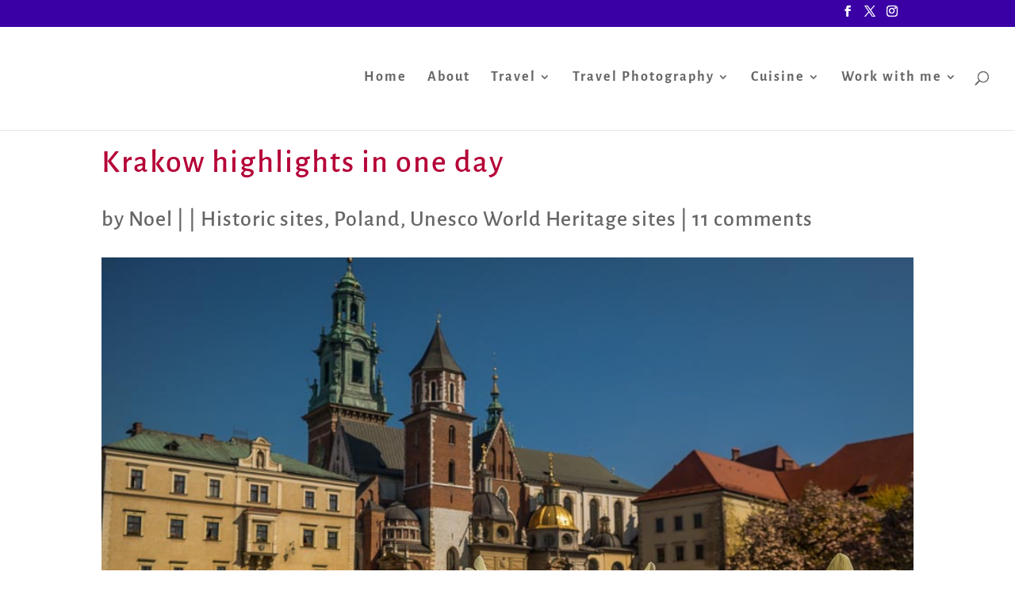

--- FILE ---
content_type: text/html; charset=UTF-8
request_url: https://travelphotodiscovery.com/krakow-highlights-in-one-day/
body_size: 36396
content:
<!DOCTYPE html>
<html lang="en-US" prefix="og: https://ogp.me/ns#">
<head><meta charset="UTF-8" /><script>if(navigator.userAgent.match(/MSIE|Internet Explorer/i)||navigator.userAgent.match(/Trident\/7\..*?rv:11/i)){var href=document.location.href;if(!href.match(/[?&]nowprocket/)){if(href.indexOf("?")==-1){if(href.indexOf("#")==-1){document.location.href=href+"?nowprocket=1"}else{document.location.href=href.replace("#","?nowprocket=1#")}}else{if(href.indexOf("#")==-1){document.location.href=href+"&nowprocket=1"}else{document.location.href=href.replace("#","&nowprocket=1#")}}}}</script><script>class RocketLazyLoadScripts{constructor(){this.v="1.2.3",this.triggerEvents=["keydown","mousedown","mousemove","touchmove","touchstart","touchend","wheel"],this.userEventHandler=this._triggerListener.bind(this),this.touchStartHandler=this._onTouchStart.bind(this),this.touchMoveHandler=this._onTouchMove.bind(this),this.touchEndHandler=this._onTouchEnd.bind(this),this.clickHandler=this._onClick.bind(this),this.interceptedClicks=[],window.addEventListener("pageshow",t=>{this.persisted=t.persisted}),window.addEventListener("DOMContentLoaded",()=>{this._preconnect3rdParties()}),this.delayedScripts={normal:[],async:[],defer:[]},this.trash=[],this.allJQueries=[]}_addUserInteractionListener(t){if(document.hidden){t._triggerListener();return}this.triggerEvents.forEach(e=>window.addEventListener(e,t.userEventHandler,{passive:!0})),window.addEventListener("touchstart",t.touchStartHandler,{passive:!0}),window.addEventListener("mousedown",t.touchStartHandler),document.addEventListener("visibilitychange",t.userEventHandler)}_removeUserInteractionListener(){this.triggerEvents.forEach(t=>window.removeEventListener(t,this.userEventHandler,{passive:!0})),document.removeEventListener("visibilitychange",this.userEventHandler)}_onTouchStart(t){"HTML"!==t.target.tagName&&(window.addEventListener("touchend",this.touchEndHandler),window.addEventListener("mouseup",this.touchEndHandler),window.addEventListener("touchmove",this.touchMoveHandler,{passive:!0}),window.addEventListener("mousemove",this.touchMoveHandler),t.target.addEventListener("click",this.clickHandler),this._renameDOMAttribute(t.target,"onclick","rocket-onclick"),this._pendingClickStarted())}_onTouchMove(t){window.removeEventListener("touchend",this.touchEndHandler),window.removeEventListener("mouseup",this.touchEndHandler),window.removeEventListener("touchmove",this.touchMoveHandler,{passive:!0}),window.removeEventListener("mousemove",this.touchMoveHandler),t.target.removeEventListener("click",this.clickHandler),this._renameDOMAttribute(t.target,"rocket-onclick","onclick"),this._pendingClickFinished()}_onTouchEnd(t){window.removeEventListener("touchend",this.touchEndHandler),window.removeEventListener("mouseup",this.touchEndHandler),window.removeEventListener("touchmove",this.touchMoveHandler,{passive:!0}),window.removeEventListener("mousemove",this.touchMoveHandler)}_onClick(t){t.target.removeEventListener("click",this.clickHandler),this._renameDOMAttribute(t.target,"rocket-onclick","onclick"),this.interceptedClicks.push(t),t.preventDefault(),t.stopPropagation(),t.stopImmediatePropagation(),this._pendingClickFinished()}_replayClicks(){window.removeEventListener("touchstart",this.touchStartHandler,{passive:!0}),window.removeEventListener("mousedown",this.touchStartHandler),this.interceptedClicks.forEach(t=>{t.target.dispatchEvent(new MouseEvent("click",{view:t.view,bubbles:!0,cancelable:!0}))})}_waitForPendingClicks(){return new Promise(t=>{this._isClickPending?this._pendingClickFinished=t:t()})}_pendingClickStarted(){this._isClickPending=!0}_pendingClickFinished(){this._isClickPending=!1}_renameDOMAttribute(t,e,r){t.hasAttribute&&t.hasAttribute(e)&&(event.target.setAttribute(r,event.target.getAttribute(e)),event.target.removeAttribute(e))}_triggerListener(){this._removeUserInteractionListener(this),"loading"===document.readyState?document.addEventListener("DOMContentLoaded",this._loadEverythingNow.bind(this)):this._loadEverythingNow()}_preconnect3rdParties(){let t=[];document.querySelectorAll("script[type=rocketlazyloadscript]").forEach(e=>{if(e.hasAttribute("src")){let r=new URL(e.src).origin;r!==location.origin&&t.push({src:r,crossOrigin:e.crossOrigin||"module"===e.getAttribute("data-rocket-type")})}}),t=[...new Map(t.map(t=>[JSON.stringify(t),t])).values()],this._batchInjectResourceHints(t,"preconnect")}async _loadEverythingNow(){this.lastBreath=Date.now(),this._delayEventListeners(this),this._delayJQueryReady(this),this._handleDocumentWrite(),this._registerAllDelayedScripts(),this._preloadAllScripts(),await this._loadScriptsFromList(this.delayedScripts.normal),await this._loadScriptsFromList(this.delayedScripts.defer),await this._loadScriptsFromList(this.delayedScripts.async);try{await this._triggerDOMContentLoaded(),await this._triggerWindowLoad()}catch(t){console.error(t)}window.dispatchEvent(new Event("rocket-allScriptsLoaded")),this._waitForPendingClicks().then(()=>{this._replayClicks()}),this._emptyTrash()}_registerAllDelayedScripts(){document.querySelectorAll("script[type=rocketlazyloadscript]").forEach(t=>{t.hasAttribute("data-rocket-src")?t.hasAttribute("async")&&!1!==t.async?this.delayedScripts.async.push(t):t.hasAttribute("defer")&&!1!==t.defer||"module"===t.getAttribute("data-rocket-type")?this.delayedScripts.defer.push(t):this.delayedScripts.normal.push(t):this.delayedScripts.normal.push(t)})}async _transformScript(t){return new Promise((await this._littleBreath(),navigator.userAgent.indexOf("Firefox/")>0||""===navigator.vendor)?e=>{let r=document.createElement("script");[...t.attributes].forEach(t=>{let e=t.nodeName;"type"!==e&&("data-rocket-type"===e&&(e="type"),"data-rocket-src"===e&&(e="src"),r.setAttribute(e,t.nodeValue))}),t.text&&(r.text=t.text),r.hasAttribute("src")?(r.addEventListener("load",e),r.addEventListener("error",e)):(r.text=t.text,e());try{t.parentNode.replaceChild(r,t)}catch(i){e()}}:async e=>{function r(){t.setAttribute("data-rocket-status","failed"),e()}try{let i=t.getAttribute("data-rocket-type"),n=t.getAttribute("data-rocket-src");t.text,i?(t.type=i,t.removeAttribute("data-rocket-type")):t.removeAttribute("type"),t.addEventListener("load",function r(){t.setAttribute("data-rocket-status","executed"),e()}),t.addEventListener("error",r),n?(t.removeAttribute("data-rocket-src"),t.src=n):t.src="data:text/javascript;base64,"+window.btoa(unescape(encodeURIComponent(t.text)))}catch(s){r()}})}async _loadScriptsFromList(t){let e=t.shift();return e&&e.isConnected?(await this._transformScript(e),this._loadScriptsFromList(t)):Promise.resolve()}_preloadAllScripts(){this._batchInjectResourceHints([...this.delayedScripts.normal,...this.delayedScripts.defer,...this.delayedScripts.async],"preload")}_batchInjectResourceHints(t,e){var r=document.createDocumentFragment();t.forEach(t=>{let i=t.getAttribute&&t.getAttribute("data-rocket-src")||t.src;if(i){let n=document.createElement("link");n.href=i,n.rel=e,"preconnect"!==e&&(n.as="script"),t.getAttribute&&"module"===t.getAttribute("data-rocket-type")&&(n.crossOrigin=!0),t.crossOrigin&&(n.crossOrigin=t.crossOrigin),t.integrity&&(n.integrity=t.integrity),r.appendChild(n),this.trash.push(n)}}),document.head.appendChild(r)}_delayEventListeners(t){let e={};function r(t,r){!function t(r){!e[r]&&(e[r]={originalFunctions:{add:r.addEventListener,remove:r.removeEventListener},eventsToRewrite:[]},r.addEventListener=function(){arguments[0]=i(arguments[0]),e[r].originalFunctions.add.apply(r,arguments)},r.removeEventListener=function(){arguments[0]=i(arguments[0]),e[r].originalFunctions.remove.apply(r,arguments)});function i(t){return e[r].eventsToRewrite.indexOf(t)>=0?"rocket-"+t:t}}(t),e[t].eventsToRewrite.push(r)}function i(t,e){let r=t[e];Object.defineProperty(t,e,{get:()=>r||function(){},set(i){t["rocket"+e]=r=i}})}r(document,"DOMContentLoaded"),r(window,"DOMContentLoaded"),r(window,"load"),r(window,"pageshow"),r(document,"readystatechange"),i(document,"onreadystatechange"),i(window,"onload"),i(window,"onpageshow")}_delayJQueryReady(t){let e;function r(r){if(r&&r.fn&&!t.allJQueries.includes(r)){r.fn.ready=r.fn.init.prototype.ready=function(e){return t.domReadyFired?e.bind(document)(r):document.addEventListener("rocket-DOMContentLoaded",()=>e.bind(document)(r)),r([])};let i=r.fn.on;r.fn.on=r.fn.init.prototype.on=function(){if(this[0]===window){function t(t){return t.split(" ").map(t=>"load"===t||0===t.indexOf("load.")?"rocket-jquery-load":t).join(" ")}"string"==typeof arguments[0]||arguments[0]instanceof String?arguments[0]=t(arguments[0]):"object"==typeof arguments[0]&&Object.keys(arguments[0]).forEach(e=>{let r=arguments[0][e];delete arguments[0][e],arguments[0][t(e)]=r})}return i.apply(this,arguments),this},t.allJQueries.push(r)}e=r}r(window.jQuery),Object.defineProperty(window,"jQuery",{get:()=>e,set(t){r(t)}})}async _triggerDOMContentLoaded(){this.domReadyFired=!0,await this._littleBreath(),document.dispatchEvent(new Event("rocket-DOMContentLoaded")),await this._littleBreath(),window.dispatchEvent(new Event("rocket-DOMContentLoaded")),await this._littleBreath(),document.dispatchEvent(new Event("rocket-readystatechange")),await this._littleBreath(),document.rocketonreadystatechange&&document.rocketonreadystatechange()}async _triggerWindowLoad(){await this._littleBreath(),window.dispatchEvent(new Event("rocket-load")),await this._littleBreath(),window.rocketonload&&window.rocketonload(),await this._littleBreath(),this.allJQueries.forEach(t=>t(window).trigger("rocket-jquery-load")),await this._littleBreath();let t=new Event("rocket-pageshow");t.persisted=this.persisted,window.dispatchEvent(t),await this._littleBreath(),window.rocketonpageshow&&window.rocketonpageshow({persisted:this.persisted})}_handleDocumentWrite(){let t=new Map;document.write=document.writeln=function(e){let r=document.currentScript;r||console.error("WPRocket unable to document.write this: "+e);let i=document.createRange(),n=r.parentElement,s=t.get(r);void 0===s&&(s=r.nextSibling,t.set(r,s));let a=document.createDocumentFragment();i.setStart(a,0),a.appendChild(i.createContextualFragment(e)),n.insertBefore(a,s)}}async _littleBreath(){Date.now()-this.lastBreath>45&&(await this._requestAnimFrame(),this.lastBreath=Date.now())}async _requestAnimFrame(){return document.hidden?new Promise(t=>setTimeout(t)):new Promise(t=>requestAnimationFrame(t))}_emptyTrash(){this.trash.forEach(t=>t.remove())}static run(){let t=new RocketLazyLoadScripts;t._addUserInteractionListener(t)}}RocketLazyLoadScripts.run();</script>
	
<meta http-equiv="X-UA-Compatible" content="IE=edge">
	<link rel="pingback" href="https://travelphotodiscovery.com/xmlrpc.php" />

	<script type="rocketlazyloadscript" data-rocket-type="text/javascript">
		document.documentElement.className = 'js';
	</script>

	<link rel="preconnect" href="https://fonts.gstatic.com" crossorigin /><style id="et-builder-googlefonts-cached-inline">/* Original: https://fonts.googleapis.com/css?family=Alegreya+Sans:100,100italic,300,300italic,regular,italic,500,500italic,700,700italic,800,800italic,900,900italic&#038;subset=latin,latin-ext&#038;display=swap *//* User Agent: Mozilla/5.0 (Unknown; Linux x86_64) AppleWebKit/538.1 (KHTML, like Gecko) Safari/538.1 Daum/4.1 */@font-face {font-family: 'Alegreya Sans';font-style: italic;font-weight: 100;font-display: swap;src: url(https://fonts.gstatic.com/s/alegreyasans/v26/5aUv9_-1phKLFgshYDvh6Vwt7V9V3F1frm8.ttf) format('truetype');}@font-face {font-family: 'Alegreya Sans';font-style: italic;font-weight: 300;font-display: swap;src: url(https://fonts.gstatic.com/s/alegreyasans/v26/5aUo9_-1phKLFgshYDvh6Vwt7V9VFE9Gh09D.ttf) format('truetype');}@font-face {font-family: 'Alegreya Sans';font-style: italic;font-weight: 400;font-display: swap;src: url(https://fonts.gstatic.com/s/alegreyasans/v26/5aUt9_-1phKLFgshYDvh6Vwt7V9dsW1W.ttf) format('truetype');}@font-face {font-family: 'Alegreya Sans';font-style: italic;font-weight: 500;font-display: swap;src: url(https://fonts.gstatic.com/s/alegreyasans/v26/5aUo9_-1phKLFgshYDvh6Vwt7V9VTE5Gh09D.ttf) format('truetype');}@font-face {font-family: 'Alegreya Sans';font-style: italic;font-weight: 700;font-display: swap;src: url(https://fonts.gstatic.com/s/alegreyasans/v26/5aUo9_-1phKLFgshYDvh6Vwt7V9VBEhGh09D.ttf) format('truetype');}@font-face {font-family: 'Alegreya Sans';font-style: italic;font-weight: 800;font-display: swap;src: url(https://fonts.gstatic.com/s/alegreyasans/v26/5aUo9_-1phKLFgshYDvh6Vwt7V9VGEtGh09D.ttf) format('truetype');}@font-face {font-family: 'Alegreya Sans';font-style: italic;font-weight: 900;font-display: swap;src: url(https://fonts.gstatic.com/s/alegreyasans/v26/5aUo9_-1phKLFgshYDvh6Vwt7V9VPEpGh09D.ttf) format('truetype');}@font-face {font-family: 'Alegreya Sans';font-style: normal;font-weight: 100;font-display: swap;src: url(https://fonts.gstatic.com/s/alegreyasans/v26/5aUt9_-1phKLFgshYDvh6Vwt5TldsW1W.ttf) format('truetype');}@font-face {font-family: 'Alegreya Sans';font-style: normal;font-weight: 300;font-display: swap;src: url(https://fonts.gstatic.com/s/alegreyasans/v26/5aUu9_-1phKLFgshYDvh6Vwt5fFPqER2jg.ttf) format('truetype');}@font-face {font-family: 'Alegreya Sans';font-style: normal;font-weight: 400;font-display: swap;src: url(https://fonts.gstatic.com/s/alegreyasans/v26/5aUz9_-1phKLFgshYDvh6Vwt7VRtuA.ttf) format('truetype');}@font-face {font-family: 'Alegreya Sans';font-style: normal;font-weight: 500;font-display: swap;src: url(https://fonts.gstatic.com/s/alegreyasans/v26/5aUu9_-1phKLFgshYDvh6Vwt5alOqER2jg.ttf) format('truetype');}@font-face {font-family: 'Alegreya Sans';font-style: normal;font-weight: 700;font-display: swap;src: url(https://fonts.gstatic.com/s/alegreyasans/v26/5aUu9_-1phKLFgshYDvh6Vwt5eFIqER2jg.ttf) format('truetype');}@font-face {font-family: 'Alegreya Sans';font-style: normal;font-weight: 800;font-display: swap;src: url(https://fonts.gstatic.com/s/alegreyasans/v26/5aUu9_-1phKLFgshYDvh6Vwt5f1LqER2jg.ttf) format('truetype');}@font-face {font-family: 'Alegreya Sans';font-style: normal;font-weight: 900;font-display: swap;src: url(https://fonts.gstatic.com/s/alegreyasans/v26/5aUu9_-1phKLFgshYDvh6Vwt5dlKqER2jg.ttf) format('truetype');}/* User Agent: Mozilla/5.0 (Windows NT 6.1; WOW64; rv:27.0) Gecko/20100101 Firefox/27.0 */@font-face {font-family: 'Alegreya Sans';font-style: italic;font-weight: 100;font-display: swap;src: url(https://fonts.gstatic.com/l/font?kit=5aUv9_-1phKLFgshYDvh6Vwt7V9V3F1frmw&skey=d17c319c8d33a22d&v=v26) format('woff');}@font-face {font-family: 'Alegreya Sans';font-style: italic;font-weight: 300;font-display: swap;src: url(https://fonts.gstatic.com/l/font?kit=5aUo9_-1phKLFgshYDvh6Vwt7V9VFE9Gh09A&skey=e304989c3a7d0d0c&v=v26) format('woff');}@font-face {font-family: 'Alegreya Sans';font-style: italic;font-weight: 400;font-display: swap;src: url(https://fonts.gstatic.com/l/font?kit=5aUt9_-1phKLFgshYDvh6Vwt7V9dsW1V&skey=40e47c41c6236e80&v=v26) format('woff');}@font-face {font-family: 'Alegreya Sans';font-style: italic;font-weight: 500;font-display: swap;src: url(https://fonts.gstatic.com/l/font?kit=5aUo9_-1phKLFgshYDvh6Vwt7V9VTE5Gh09A&skey=bc47a5fb3e95d107&v=v26) format('woff');}@font-face {font-family: 'Alegreya Sans';font-style: italic;font-weight: 700;font-display: swap;src: url(https://fonts.gstatic.com/l/font?kit=5aUo9_-1phKLFgshYDvh6Vwt7V9VBEhGh09A&skey=f8e2c3e66945eca4&v=v26) format('woff');}@font-face {font-family: 'Alegreya Sans';font-style: italic;font-weight: 800;font-display: swap;src: url(https://fonts.gstatic.com/l/font?kit=5aUo9_-1phKLFgshYDvh6Vwt7V9VGEtGh09A&skey=dd8d3088bec4f2ac&v=v26) format('woff');}@font-face {font-family: 'Alegreya Sans';font-style: italic;font-weight: 900;font-display: swap;src: url(https://fonts.gstatic.com/l/font?kit=5aUo9_-1phKLFgshYDvh6Vwt7V9VPEpGh09A&skey=109729c659157169&v=v26) format('woff');}@font-face {font-family: 'Alegreya Sans';font-style: normal;font-weight: 100;font-display: swap;src: url(https://fonts.gstatic.com/l/font?kit=5aUt9_-1phKLFgshYDvh6Vwt5TldsW1V&skey=8dfa542415c8f18&v=v26) format('woff');}@font-face {font-family: 'Alegreya Sans';font-style: normal;font-weight: 300;font-display: swap;src: url(https://fonts.gstatic.com/l/font?kit=5aUu9_-1phKLFgshYDvh6Vwt5fFPqER2jQ&skey=f97ac2795f49c08c&v=v26) format('woff');}@font-face {font-family: 'Alegreya Sans';font-style: normal;font-weight: 400;font-display: swap;src: url(https://fonts.gstatic.com/l/font?kit=5aUz9_-1phKLFgshYDvh6Vwt7VRtuw&skey=4d4d075d48809241&v=v26) format('woff');}@font-face {font-family: 'Alegreya Sans';font-style: normal;font-weight: 500;font-display: swap;src: url(https://fonts.gstatic.com/l/font?kit=5aUu9_-1phKLFgshYDvh6Vwt5alOqER2jQ&skey=2fba1343c636ee49&v=v26) format('woff');}@font-face {font-family: 'Alegreya Sans';font-style: normal;font-weight: 700;font-display: swap;src: url(https://fonts.gstatic.com/l/font?kit=5aUu9_-1phKLFgshYDvh6Vwt5eFIqER2jQ&skey=c542a612544589f2&v=v26) format('woff');}@font-face {font-family: 'Alegreya Sans';font-style: normal;font-weight: 800;font-display: swap;src: url(https://fonts.gstatic.com/l/font?kit=5aUu9_-1phKLFgshYDvh6Vwt5f1LqER2jQ&skey=d3e7009e8a256442&v=v26) format('woff');}@font-face {font-family: 'Alegreya Sans';font-style: normal;font-weight: 900;font-display: swap;src: url(https://fonts.gstatic.com/l/font?kit=5aUu9_-1phKLFgshYDvh6Vwt5dlKqER2jQ&skey=8820b7058d1ab315&v=v26) format('woff');}/* User Agent: Mozilla/5.0 (Windows NT 6.3; rv:39.0) Gecko/20100101 Firefox/39.0 */@font-face {font-family: 'Alegreya Sans';font-style: italic;font-weight: 100;font-display: swap;src: url(https://fonts.gstatic.com/s/alegreyasans/v26/5aUv9_-1phKLFgshYDvh6Vwt7V9V3F1frmo.woff2) format('woff2');}@font-face {font-family: 'Alegreya Sans';font-style: italic;font-weight: 300;font-display: swap;src: url(https://fonts.gstatic.com/s/alegreyasans/v26/5aUo9_-1phKLFgshYDvh6Vwt7V9VFE9Gh09G.woff2) format('woff2');}@font-face {font-family: 'Alegreya Sans';font-style: italic;font-weight: 400;font-display: swap;src: url(https://fonts.gstatic.com/s/alegreyasans/v26/5aUt9_-1phKLFgshYDvh6Vwt7V9dsW1T.woff2) format('woff2');}@font-face {font-family: 'Alegreya Sans';font-style: italic;font-weight: 500;font-display: swap;src: url(https://fonts.gstatic.com/s/alegreyasans/v26/5aUo9_-1phKLFgshYDvh6Vwt7V9VTE5Gh09G.woff2) format('woff2');}@font-face {font-family: 'Alegreya Sans';font-style: italic;font-weight: 700;font-display: swap;src: url(https://fonts.gstatic.com/s/alegreyasans/v26/5aUo9_-1phKLFgshYDvh6Vwt7V9VBEhGh09G.woff2) format('woff2');}@font-face {font-family: 'Alegreya Sans';font-style: italic;font-weight: 800;font-display: swap;src: url(https://fonts.gstatic.com/s/alegreyasans/v26/5aUo9_-1phKLFgshYDvh6Vwt7V9VGEtGh09G.woff2) format('woff2');}@font-face {font-family: 'Alegreya Sans';font-style: italic;font-weight: 900;font-display: swap;src: url(https://fonts.gstatic.com/s/alegreyasans/v26/5aUo9_-1phKLFgshYDvh6Vwt7V9VPEpGh09G.woff2) format('woff2');}@font-face {font-family: 'Alegreya Sans';font-style: normal;font-weight: 100;font-display: swap;src: url(https://fonts.gstatic.com/s/alegreyasans/v26/5aUt9_-1phKLFgshYDvh6Vwt5TldsW1T.woff2) format('woff2');}@font-face {font-family: 'Alegreya Sans';font-style: normal;font-weight: 300;font-display: swap;src: url(https://fonts.gstatic.com/s/alegreyasans/v26/5aUu9_-1phKLFgshYDvh6Vwt5fFPqER2iw.woff2) format('woff2');}@font-face {font-family: 'Alegreya Sans';font-style: normal;font-weight: 400;font-display: swap;src: url(https://fonts.gstatic.com/s/alegreyasans/v26/5aUz9_-1phKLFgshYDvh6Vwt7VRtvQ.woff2) format('woff2');}@font-face {font-family: 'Alegreya Sans';font-style: normal;font-weight: 500;font-display: swap;src: url(https://fonts.gstatic.com/s/alegreyasans/v26/5aUu9_-1phKLFgshYDvh6Vwt5alOqER2iw.woff2) format('woff2');}@font-face {font-family: 'Alegreya Sans';font-style: normal;font-weight: 700;font-display: swap;src: url(https://fonts.gstatic.com/s/alegreyasans/v26/5aUu9_-1phKLFgshYDvh6Vwt5eFIqER2iw.woff2) format('woff2');}@font-face {font-family: 'Alegreya Sans';font-style: normal;font-weight: 800;font-display: swap;src: url(https://fonts.gstatic.com/s/alegreyasans/v26/5aUu9_-1phKLFgshYDvh6Vwt5f1LqER2iw.woff2) format('woff2');}@font-face {font-family: 'Alegreya Sans';font-style: normal;font-weight: 900;font-display: swap;src: url(https://fonts.gstatic.com/s/alegreyasans/v26/5aUu9_-1phKLFgshYDvh6Vwt5dlKqER2iw.woff2) format('woff2');}</style><!-- Grow Social by Mediavine v.1.20.3 https://marketplace.mediavine.com/grow-social-pro/ -->
<meta property="og:locale" content="en_US" />
<meta property="og:type" content="article" />
<meta property="og:title" content="Krakow highlights in one day" />
<meta property="og:description" content=" Visit Krakow highlights in one day I&#039;m sitting on a bench (below image) admiring all the clusters of bright annuals blooming in a riot of colors, it&#039;s almost too postcard perfect, and yet there it is. I started" />
<meta property="og:url" content="https://travelphotodiscovery.com/krakow-highlights-in-one-day/" />
<meta property="og:site_name" content="" />
<meta property="og:updated_time" content="2025-08-28T18:28:33+00:00" />
<meta property="article:published_time" content="2015-06-17T07:54:40+00:00" />
<meta property="article:modified_time" content="2025-08-28T18:28:33+00:00" />
<meta name="twitter:card" content="summary_large_image" />
<meta name="twitter:title" content="Krakow highlights in one day" />
<meta name="twitter:description" content=" Visit Krakow highlights in one day I&#039;m sitting on a bench (below image) admiring all the clusters of bright annuals blooming in a riot of colors, it&#039;s almost too postcard perfect, and yet there it is. I started" />
<meta property="og:image" content="https://travelphotodiscovery.com/wp-content/uploads/2015/06/Krakow-42.jpg" />
<meta name="twitter:image" content="https://travelphotodiscovery.com/wp-content/uploads/2015/06/Krakow-42.jpg" />
<meta property="og:image:width" content="900" />
<meta property="og:image:height" content="600" />
<!-- Grow Social by Mediavine v.1.20.3 https://marketplace.mediavine.com/grow-social-pro/ -->

<!-- Search Engine Optimization by Rank Math - https://rankmath.com/ -->
<title>Krakow Highlights In One Day A, Touring The Unesco Sites</title>
<meta name="description" content="Krakow highlights in one day a, touring the Unesco sites and historic sites including the surrounding neighborhoods including the Jewish Ghetto"/>
<meta name="robots" content="nofollow, index, max-snippet:-1, max-video-preview:-1, max-image-preview:large"/>
<link rel="canonical" href="https://travelphotodiscovery.com/krakow-highlights-in-one-day/" />
<meta property="og:locale" content="en_US" />
<meta property="og:type" content="article" />
<meta property="og:title" content="Krakow Highlights In One Day A, Touring The Unesco Sites" />
<meta property="og:description" content="Krakow highlights in one day a, touring the Unesco sites and historic sites including the surrounding neighborhoods including the Jewish Ghetto" />
<meta property="og:url" content="https://travelphotodiscovery.com/krakow-highlights-in-one-day/" />
<meta property="og:site_name" content="https://travelphotodiscovery.com" />
<meta property="article:publisher" content="https://www.facebook.com/NoelMorataPhotography" />
<meta property="article:author" content="https://www.facebook.com/NoelMorataPhotography" />
<meta property="article:tag" content="featured" />
<meta property="article:tag" content="Historic Krakow" />
<meta property="article:tag" content="Krakow highlights" />
<meta property="article:tag" content="krakow highlights in one day" />
<meta property="article:tag" content="Unesco sites at Krakow" />
<meta property="article:section" content="Historic sites" />
<meta property="og:updated_time" content="2025-08-28T18:28:33-10:00" />
<meta property="og:image" content="https://travelphotodiscovery.com/wp-content/uploads/2015/06/Krakow-42.jpg" />
<meta property="og:image:secure_url" content="https://travelphotodiscovery.com/wp-content/uploads/2015/06/Krakow-42.jpg" />
<meta property="og:image:width" content="900" />
<meta property="og:image:height" content="600" />
<meta property="og:image:alt" content="Krakow highlights in one day - Krakow cathedral" />
<meta property="og:image:type" content="image/jpeg" />
<meta property="article:published_time" content="2015-06-17T07:54:40-10:00" />
<meta property="article:modified_time" content="2025-08-28T18:28:33-10:00" />
<meta name="twitter:card" content="summary_large_image" />
<meta name="twitter:title" content="Krakow Highlights In One Day A, Touring The Unesco Sites" />
<meta name="twitter:description" content="Krakow highlights in one day a, touring the Unesco sites and historic sites including the surrounding neighborhoods including the Jewish Ghetto" />
<meta name="twitter:site" content="@emorata" />
<meta name="twitter:creator" content="@emorata" />
<meta name="twitter:image" content="https://travelphotodiscovery.com/wp-content/uploads/2015/06/Krakow-42.jpg" />
<meta name="twitter:label1" content="Written by" />
<meta name="twitter:data1" content="Noel" />
<meta name="twitter:label2" content="Time to read" />
<meta name="twitter:data2" content="11 minutes" />
<script type="application/ld+json" class="rank-math-schema">{"@context":"https://schema.org","@graph":[{"@type":["Person","Organization"],"@id":"https://travelphotodiscovery.com/#person","name":"Noel","sameAs":["https://www.facebook.com/NoelMorataPhotography","https://twitter.com/emorata"]},{"@type":"WebSite","@id":"https://travelphotodiscovery.com/#website","url":"https://travelphotodiscovery.com","name":"https://travelphotodiscovery.com","publisher":{"@id":"https://travelphotodiscovery.com/#person"},"inLanguage":"en-US"},{"@type":"ImageObject","@id":"https://travelphotodiscovery.com/wp-content/uploads/2015/06/Krakow-42.jpg","url":"https://travelphotodiscovery.com/wp-content/uploads/2015/06/Krakow-42.jpg","width":"900","height":"600","caption":"Krakow highlights in one day - Krakow cathedral","inLanguage":"en-US"},{"@type":"WebPage","@id":"https://travelphotodiscovery.com/krakow-highlights-in-one-day/#webpage","url":"https://travelphotodiscovery.com/krakow-highlights-in-one-day/","name":"Krakow Highlights In One Day A, Touring The Unesco Sites","datePublished":"2015-06-17T07:54:40-10:00","dateModified":"2025-08-28T18:28:33-10:00","isPartOf":{"@id":"https://travelphotodiscovery.com/#website"},"primaryImageOfPage":{"@id":"https://travelphotodiscovery.com/wp-content/uploads/2015/06/Krakow-42.jpg"},"inLanguage":"en-US"},{"@type":"Person","@id":"https://travelphotodiscovery.com/krakow-highlights-in-one-day/#author","name":"Noel","description":"Travel Photo Discovery author Noel Morata who is the main editor and writer for the travel blog including the photographer for the site","image":{"@type":"ImageObject","@id":"https://secure.gravatar.com/avatar/76ee460cccec3eb71654dae9dcfee4a8?s=96&amp;d=identicon&amp;r=g","url":"https://secure.gravatar.com/avatar/76ee460cccec3eb71654dae9dcfee4a8?s=96&amp;d=identicon&amp;r=g","caption":"Noel","inLanguage":"en-US"},"sameAs":["http://travelphotodiscovery.com/","https://www.facebook.com/NoelMorataPhotography","https://twitter.com/@emorata"]},{"@type":"BlogPosting","headline":"Krakow Highlights In One Day A, Touring The Unesco Sites","keywords":"Krakow highlights in one day","datePublished":"2015-06-17T07:54:40-10:00","dateModified":"2025-08-28T18:28:33-10:00","articleSection":"featured, Historic Krakow, Krakow highlights, krakow highlights in one day, Unesco sites at Krakow","author":{"@id":"https://travelphotodiscovery.com/krakow-highlights-in-one-day/#author","name":"Noel"},"publisher":{"@id":"https://travelphotodiscovery.com/#person"},"description":"Krakow highlights in one day a, touring the Unesco sites and historic sites including the surrounding neighborhoods including the Jewish Ghetto","name":"Krakow Highlights In One Day A, Touring The Unesco Sites","@id":"https://travelphotodiscovery.com/krakow-highlights-in-one-day/#richSnippet","isPartOf":{"@id":"https://travelphotodiscovery.com/krakow-highlights-in-one-day/#webpage"},"image":{"@id":"https://travelphotodiscovery.com/wp-content/uploads/2015/06/Krakow-42.jpg"},"inLanguage":"en-US","mainEntityOfPage":{"@id":"https://travelphotodiscovery.com/krakow-highlights-in-one-day/#webpage"}}]}</script>
<!-- /Rank Math WordPress SEO plugin -->

<link rel='dns-prefetch' href='//static.addtoany.com' />
<link rel='dns-prefetch' href='//www.googletagmanager.com' />
<link rel="alternate" type="application/rss+xml" title=" &raquo; Feed" href="https://travelphotodiscovery.com/feed/" />
<link rel="alternate" type="application/rss+xml" title=" &raquo; Comments Feed" href="https://travelphotodiscovery.com/comments/feed/" />
<link rel="alternate" type="application/rss+xml" title=" &raquo; Krakow highlights in one day Comments Feed" href="https://travelphotodiscovery.com/krakow-highlights-in-one-day/feed/" />
<meta content="Divi v.4.27.5" name="generator"/><link rel='stylesheet' id='wp-block-library-css' href='https://travelphotodiscovery.com/wp-includes/css/dist/block-library/style.min.css?ver=6.3.7' type='text/css' media='all' />
<style id='wp-block-library-theme-inline-css' type='text/css'>
.wp-block-audio figcaption{color:#555;font-size:13px;text-align:center}.is-dark-theme .wp-block-audio figcaption{color:hsla(0,0%,100%,.65)}.wp-block-audio{margin:0 0 1em}.wp-block-code{border:1px solid #ccc;border-radius:4px;font-family:Menlo,Consolas,monaco,monospace;padding:.8em 1em}.wp-block-embed figcaption{color:#555;font-size:13px;text-align:center}.is-dark-theme .wp-block-embed figcaption{color:hsla(0,0%,100%,.65)}.wp-block-embed{margin:0 0 1em}.blocks-gallery-caption{color:#555;font-size:13px;text-align:center}.is-dark-theme .blocks-gallery-caption{color:hsla(0,0%,100%,.65)}.wp-block-image figcaption{color:#555;font-size:13px;text-align:center}.is-dark-theme .wp-block-image figcaption{color:hsla(0,0%,100%,.65)}.wp-block-image{margin:0 0 1em}.wp-block-pullquote{border-bottom:4px solid;border-top:4px solid;color:currentColor;margin-bottom:1.75em}.wp-block-pullquote cite,.wp-block-pullquote footer,.wp-block-pullquote__citation{color:currentColor;font-size:.8125em;font-style:normal;text-transform:uppercase}.wp-block-quote{border-left:.25em solid;margin:0 0 1.75em;padding-left:1em}.wp-block-quote cite,.wp-block-quote footer{color:currentColor;font-size:.8125em;font-style:normal;position:relative}.wp-block-quote.has-text-align-right{border-left:none;border-right:.25em solid;padding-left:0;padding-right:1em}.wp-block-quote.has-text-align-center{border:none;padding-left:0}.wp-block-quote.is-large,.wp-block-quote.is-style-large,.wp-block-quote.is-style-plain{border:none}.wp-block-search .wp-block-search__label{font-weight:700}.wp-block-search__button{border:1px solid #ccc;padding:.375em .625em}:where(.wp-block-group.has-background){padding:1.25em 2.375em}.wp-block-separator.has-css-opacity{opacity:.4}.wp-block-separator{border:none;border-bottom:2px solid;margin-left:auto;margin-right:auto}.wp-block-separator.has-alpha-channel-opacity{opacity:1}.wp-block-separator:not(.is-style-wide):not(.is-style-dots){width:100px}.wp-block-separator.has-background:not(.is-style-dots){border-bottom:none;height:1px}.wp-block-separator.has-background:not(.is-style-wide):not(.is-style-dots){height:2px}.wp-block-table{margin:0 0 1em}.wp-block-table td,.wp-block-table th{word-break:normal}.wp-block-table figcaption{color:#555;font-size:13px;text-align:center}.is-dark-theme .wp-block-table figcaption{color:hsla(0,0%,100%,.65)}.wp-block-video figcaption{color:#555;font-size:13px;text-align:center}.is-dark-theme .wp-block-video figcaption{color:hsla(0,0%,100%,.65)}.wp-block-video{margin:0 0 1em}.wp-block-template-part.has-background{margin-bottom:0;margin-top:0;padding:1.25em 2.375em}
</style>
<style id='global-styles-inline-css' type='text/css'>
body{--wp--preset--color--black: #000000;--wp--preset--color--cyan-bluish-gray: #abb8c3;--wp--preset--color--white: #ffffff;--wp--preset--color--pale-pink: #f78da7;--wp--preset--color--vivid-red: #cf2e2e;--wp--preset--color--luminous-vivid-orange: #ff6900;--wp--preset--color--luminous-vivid-amber: #fcb900;--wp--preset--color--light-green-cyan: #7bdcb5;--wp--preset--color--vivid-green-cyan: #00d084;--wp--preset--color--pale-cyan-blue: #8ed1fc;--wp--preset--color--vivid-cyan-blue: #0693e3;--wp--preset--color--vivid-purple: #9b51e0;--wp--preset--gradient--vivid-cyan-blue-to-vivid-purple: linear-gradient(135deg,rgba(6,147,227,1) 0%,rgb(155,81,224) 100%);--wp--preset--gradient--light-green-cyan-to-vivid-green-cyan: linear-gradient(135deg,rgb(122,220,180) 0%,rgb(0,208,130) 100%);--wp--preset--gradient--luminous-vivid-amber-to-luminous-vivid-orange: linear-gradient(135deg,rgba(252,185,0,1) 0%,rgba(255,105,0,1) 100%);--wp--preset--gradient--luminous-vivid-orange-to-vivid-red: linear-gradient(135deg,rgba(255,105,0,1) 0%,rgb(207,46,46) 100%);--wp--preset--gradient--very-light-gray-to-cyan-bluish-gray: linear-gradient(135deg,rgb(238,238,238) 0%,rgb(169,184,195) 100%);--wp--preset--gradient--cool-to-warm-spectrum: linear-gradient(135deg,rgb(74,234,220) 0%,rgb(151,120,209) 20%,rgb(207,42,186) 40%,rgb(238,44,130) 60%,rgb(251,105,98) 80%,rgb(254,248,76) 100%);--wp--preset--gradient--blush-light-purple: linear-gradient(135deg,rgb(255,206,236) 0%,rgb(152,150,240) 100%);--wp--preset--gradient--blush-bordeaux: linear-gradient(135deg,rgb(254,205,165) 0%,rgb(254,45,45) 50%,rgb(107,0,62) 100%);--wp--preset--gradient--luminous-dusk: linear-gradient(135deg,rgb(255,203,112) 0%,rgb(199,81,192) 50%,rgb(65,88,208) 100%);--wp--preset--gradient--pale-ocean: linear-gradient(135deg,rgb(255,245,203) 0%,rgb(182,227,212) 50%,rgb(51,167,181) 100%);--wp--preset--gradient--electric-grass: linear-gradient(135deg,rgb(202,248,128) 0%,rgb(113,206,126) 100%);--wp--preset--gradient--midnight: linear-gradient(135deg,rgb(2,3,129) 0%,rgb(40,116,252) 100%);--wp--preset--font-size--small: 13px;--wp--preset--font-size--medium: 20px;--wp--preset--font-size--large: 36px;--wp--preset--font-size--x-large: 42px;--wp--preset--spacing--20: 0.44rem;--wp--preset--spacing--30: 0.67rem;--wp--preset--spacing--40: 1rem;--wp--preset--spacing--50: 1.5rem;--wp--preset--spacing--60: 2.25rem;--wp--preset--spacing--70: 3.38rem;--wp--preset--spacing--80: 5.06rem;--wp--preset--shadow--natural: 6px 6px 9px rgba(0, 0, 0, 0.2);--wp--preset--shadow--deep: 12px 12px 50px rgba(0, 0, 0, 0.4);--wp--preset--shadow--sharp: 6px 6px 0px rgba(0, 0, 0, 0.2);--wp--preset--shadow--outlined: 6px 6px 0px -3px rgba(255, 255, 255, 1), 6px 6px rgba(0, 0, 0, 1);--wp--preset--shadow--crisp: 6px 6px 0px rgba(0, 0, 0, 1);}body { margin: 0;--wp--style--global--content-size: 823px;--wp--style--global--wide-size: 1080px; }.wp-site-blocks > .alignleft { float: left; margin-right: 2em; }.wp-site-blocks > .alignright { float: right; margin-left: 2em; }.wp-site-blocks > .aligncenter { justify-content: center; margin-left: auto; margin-right: auto; }:where(.is-layout-flex){gap: 0.5em;}:where(.is-layout-grid){gap: 0.5em;}body .is-layout-flow > .alignleft{float: left;margin-inline-start: 0;margin-inline-end: 2em;}body .is-layout-flow > .alignright{float: right;margin-inline-start: 2em;margin-inline-end: 0;}body .is-layout-flow > .aligncenter{margin-left: auto !important;margin-right: auto !important;}body .is-layout-constrained > .alignleft{float: left;margin-inline-start: 0;margin-inline-end: 2em;}body .is-layout-constrained > .alignright{float: right;margin-inline-start: 2em;margin-inline-end: 0;}body .is-layout-constrained > .aligncenter{margin-left: auto !important;margin-right: auto !important;}body .is-layout-constrained > :where(:not(.alignleft):not(.alignright):not(.alignfull)){max-width: var(--wp--style--global--content-size);margin-left: auto !important;margin-right: auto !important;}body .is-layout-constrained > .alignwide{max-width: var(--wp--style--global--wide-size);}body .is-layout-flex{display: flex;}body .is-layout-flex{flex-wrap: wrap;align-items: center;}body .is-layout-flex > *{margin: 0;}body .is-layout-grid{display: grid;}body .is-layout-grid > *{margin: 0;}body{padding-top: 0px;padding-right: 0px;padding-bottom: 0px;padding-left: 0px;}.wp-element-button, .wp-block-button__link{background-color: #32373c;border-width: 0;color: #fff;font-family: inherit;font-size: inherit;line-height: inherit;padding: calc(0.667em + 2px) calc(1.333em + 2px);text-decoration: none;}.has-black-color{color: var(--wp--preset--color--black) !important;}.has-cyan-bluish-gray-color{color: var(--wp--preset--color--cyan-bluish-gray) !important;}.has-white-color{color: var(--wp--preset--color--white) !important;}.has-pale-pink-color{color: var(--wp--preset--color--pale-pink) !important;}.has-vivid-red-color{color: var(--wp--preset--color--vivid-red) !important;}.has-luminous-vivid-orange-color{color: var(--wp--preset--color--luminous-vivid-orange) !important;}.has-luminous-vivid-amber-color{color: var(--wp--preset--color--luminous-vivid-amber) !important;}.has-light-green-cyan-color{color: var(--wp--preset--color--light-green-cyan) !important;}.has-vivid-green-cyan-color{color: var(--wp--preset--color--vivid-green-cyan) !important;}.has-pale-cyan-blue-color{color: var(--wp--preset--color--pale-cyan-blue) !important;}.has-vivid-cyan-blue-color{color: var(--wp--preset--color--vivid-cyan-blue) !important;}.has-vivid-purple-color{color: var(--wp--preset--color--vivid-purple) !important;}.has-black-background-color{background-color: var(--wp--preset--color--black) !important;}.has-cyan-bluish-gray-background-color{background-color: var(--wp--preset--color--cyan-bluish-gray) !important;}.has-white-background-color{background-color: var(--wp--preset--color--white) !important;}.has-pale-pink-background-color{background-color: var(--wp--preset--color--pale-pink) !important;}.has-vivid-red-background-color{background-color: var(--wp--preset--color--vivid-red) !important;}.has-luminous-vivid-orange-background-color{background-color: var(--wp--preset--color--luminous-vivid-orange) !important;}.has-luminous-vivid-amber-background-color{background-color: var(--wp--preset--color--luminous-vivid-amber) !important;}.has-light-green-cyan-background-color{background-color: var(--wp--preset--color--light-green-cyan) !important;}.has-vivid-green-cyan-background-color{background-color: var(--wp--preset--color--vivid-green-cyan) !important;}.has-pale-cyan-blue-background-color{background-color: var(--wp--preset--color--pale-cyan-blue) !important;}.has-vivid-cyan-blue-background-color{background-color: var(--wp--preset--color--vivid-cyan-blue) !important;}.has-vivid-purple-background-color{background-color: var(--wp--preset--color--vivid-purple) !important;}.has-black-border-color{border-color: var(--wp--preset--color--black) !important;}.has-cyan-bluish-gray-border-color{border-color: var(--wp--preset--color--cyan-bluish-gray) !important;}.has-white-border-color{border-color: var(--wp--preset--color--white) !important;}.has-pale-pink-border-color{border-color: var(--wp--preset--color--pale-pink) !important;}.has-vivid-red-border-color{border-color: var(--wp--preset--color--vivid-red) !important;}.has-luminous-vivid-orange-border-color{border-color: var(--wp--preset--color--luminous-vivid-orange) !important;}.has-luminous-vivid-amber-border-color{border-color: var(--wp--preset--color--luminous-vivid-amber) !important;}.has-light-green-cyan-border-color{border-color: var(--wp--preset--color--light-green-cyan) !important;}.has-vivid-green-cyan-border-color{border-color: var(--wp--preset--color--vivid-green-cyan) !important;}.has-pale-cyan-blue-border-color{border-color: var(--wp--preset--color--pale-cyan-blue) !important;}.has-vivid-cyan-blue-border-color{border-color: var(--wp--preset--color--vivid-cyan-blue) !important;}.has-vivid-purple-border-color{border-color: var(--wp--preset--color--vivid-purple) !important;}.has-vivid-cyan-blue-to-vivid-purple-gradient-background{background: var(--wp--preset--gradient--vivid-cyan-blue-to-vivid-purple) !important;}.has-light-green-cyan-to-vivid-green-cyan-gradient-background{background: var(--wp--preset--gradient--light-green-cyan-to-vivid-green-cyan) !important;}.has-luminous-vivid-amber-to-luminous-vivid-orange-gradient-background{background: var(--wp--preset--gradient--luminous-vivid-amber-to-luminous-vivid-orange) !important;}.has-luminous-vivid-orange-to-vivid-red-gradient-background{background: var(--wp--preset--gradient--luminous-vivid-orange-to-vivid-red) !important;}.has-very-light-gray-to-cyan-bluish-gray-gradient-background{background: var(--wp--preset--gradient--very-light-gray-to-cyan-bluish-gray) !important;}.has-cool-to-warm-spectrum-gradient-background{background: var(--wp--preset--gradient--cool-to-warm-spectrum) !important;}.has-blush-light-purple-gradient-background{background: var(--wp--preset--gradient--blush-light-purple) !important;}.has-blush-bordeaux-gradient-background{background: var(--wp--preset--gradient--blush-bordeaux) !important;}.has-luminous-dusk-gradient-background{background: var(--wp--preset--gradient--luminous-dusk) !important;}.has-pale-ocean-gradient-background{background: var(--wp--preset--gradient--pale-ocean) !important;}.has-electric-grass-gradient-background{background: var(--wp--preset--gradient--electric-grass) !important;}.has-midnight-gradient-background{background: var(--wp--preset--gradient--midnight) !important;}.has-small-font-size{font-size: var(--wp--preset--font-size--small) !important;}.has-medium-font-size{font-size: var(--wp--preset--font-size--medium) !important;}.has-large-font-size{font-size: var(--wp--preset--font-size--large) !important;}.has-x-large-font-size{font-size: var(--wp--preset--font-size--x-large) !important;}
.wp-block-navigation a:where(:not(.wp-element-button)){color: inherit;}
:where(.wp-block-post-template.is-layout-flex){gap: 1.25em;}:where(.wp-block-post-template.is-layout-grid){gap: 1.25em;}
:where(.wp-block-columns.is-layout-flex){gap: 2em;}:where(.wp-block-columns.is-layout-grid){gap: 2em;}
.wp-block-pullquote{font-size: 1.5em;line-height: 1.6;}
</style>
<link data-minify="1" rel='stylesheet' id='dpsp-frontend-style-pro-css' href='https://travelphotodiscovery.com/wp-content/cache/min/1/wp-content/plugins/social-pug/assets/dist/style-frontend-pro.1.20.3.css?ver=1696118908' type='text/css' media='all' />
<link rel='stylesheet' id='addtoany-css' href='https://travelphotodiscovery.com/wp-content/plugins/add-to-any/addtoany.min.css?ver=1.16' type='text/css' media='all' />
<link data-minify="1" rel='stylesheet' id='divi-style-css' href='https://travelphotodiscovery.com/wp-content/cache/min/1/wp-content/themes/Divi/style-static.min.css?ver=1695853805' type='text/css' media='all' />
<style id='rocket-lazyload-inline-css' type='text/css'>
.rll-youtube-player{position:relative;padding-bottom:56.23%;height:0;overflow:hidden;max-width:100%;}.rll-youtube-player:focus-within{outline: 2px solid currentColor;outline-offset: 5px;}.rll-youtube-player iframe{position:absolute;top:0;left:0;width:100%;height:100%;z-index:100;background:0 0}.rll-youtube-player img{bottom:0;display:block;left:0;margin:auto;max-width:100%;width:100%;position:absolute;right:0;top:0;border:none;height:auto;-webkit-transition:.4s all;-moz-transition:.4s all;transition:.4s all}.rll-youtube-player img:hover{-webkit-filter:brightness(75%)}.rll-youtube-player .play{height:100%;width:100%;left:0;top:0;position:absolute;background:url(https://travelphotodiscovery.com/wp-content/plugins/wp-rocket/assets/img/youtube.png) no-repeat center;background-color: transparent !important;cursor:pointer;border:none;}
</style>
<script type="rocketlazyloadscript" id="addtoany-core-js-before" data-rocket-type="text/javascript">
window.a2a_config=window.a2a_config||{};a2a_config.callbacks=[];a2a_config.overlays=[];a2a_config.templates={};
</script>
<script type="rocketlazyloadscript" data-rocket-type='text/javascript' defer data-rocket-src='https://static.addtoany.com/menu/page.js' id='addtoany-core-js'></script>
<script type="rocketlazyloadscript" data-rocket-type='text/javascript' data-rocket-src='https://travelphotodiscovery.com/wp-includes/js/jquery/jquery.min.js?ver=3.7.0' id='jquery-core-js' defer></script>
<script type="rocketlazyloadscript" data-rocket-type='text/javascript' data-rocket-src='https://travelphotodiscovery.com/wp-includes/js/jquery/jquery-migrate.min.js?ver=3.4.1' id='jquery-migrate-js' defer></script>
<script type="rocketlazyloadscript" data-rocket-type='text/javascript' defer data-rocket-src='https://travelphotodiscovery.com/wp-content/plugins/add-to-any/addtoany.min.js?ver=1.1' id='addtoany-jquery-js'></script>

<!-- Google Analytics snippet added by Site Kit -->
<script type="rocketlazyloadscript" data-rocket-type='text/javascript' data-rocket-src='https://www.googletagmanager.com/gtag/js?id=G-5CE54JBYN5' id='google_gtagjs-js' async></script>
<script type="rocketlazyloadscript" id="google_gtagjs-js-after" data-rocket-type="text/javascript">
window.dataLayer = window.dataLayer || [];function gtag(){dataLayer.push(arguments);}
gtag('set', 'linker', {"domains":["travelphotodiscovery.com"]} );
gtag("js", new Date());
gtag("set", "developer_id.dZTNiMT", true);
gtag("config", "G-5CE54JBYN5");
</script>

<!-- End Google Analytics snippet added by Site Kit -->
<link rel="https://api.w.org/" href="https://travelphotodiscovery.com/wp-json/" /><link rel="alternate" type="application/json" href="https://travelphotodiscovery.com/wp-json/wp/v2/posts/11522" /><link rel="EditURI" type="application/rsd+xml" title="RSD" href="https://travelphotodiscovery.com/xmlrpc.php?rsd" />
<meta name="generator" content="WordPress 6.3.7" />
<link rel='shortlink' href='https://travelphotodiscovery.com/?p=11522' />
<link rel="alternate" type="application/json+oembed" href="https://travelphotodiscovery.com/wp-json/oembed/1.0/embed?url=https%3A%2F%2Ftravelphotodiscovery.com%2Fkrakow-highlights-in-one-day%2F" />
<link rel="alternate" type="text/xml+oembed" href="https://travelphotodiscovery.com/wp-json/oembed/1.0/embed?url=https%3A%2F%2Ftravelphotodiscovery.com%2Fkrakow-highlights-in-one-day%2F&#038;format=xml" />
<meta name="generator" content="Site Kit by Google 1.110.0" /><style type="text/css" data-source="Grow Social by Mediavine">
				@media screen and ( max-width : 720px ) {
					.dpsp-content-wrapper.dpsp-hide-on-mobile,
					.dpsp-share-text.dpsp-hide-on-mobile,
					.dpsp-content-wrapper .dpsp-network-label {
						display: none;
					}
					.dpsp-has-spacing .dpsp-networks-btns-wrapper li {
						margin:0 2% 10px 0;
					}
					.dpsp-network-btn.dpsp-has-label:not(.dpsp-has-count) {
						max-height: 40px;
						padding: 0;
						justify-content: center;
					}
					.dpsp-content-wrapper.dpsp-size-small .dpsp-network-btn.dpsp-has-label:not(.dpsp-has-count){
						max-height: 32px;
					}
					.dpsp-content-wrapper.dpsp-size-large .dpsp-network-btn.dpsp-has-label:not(.dpsp-has-count){
						max-height: 46px;
					}
				}
			
			@media screen and ( max-width : 720px ) {
				#dpsp-floating-sidebar.dpsp-hide-on-mobile.opened {
					display: none;
				}
			}
			</style><meta name="viewport" content="width=device-width, initial-scale=1.0, maximum-scale=1.0, user-scalable=0" /><noscript><style>.lazyload[data-src]{display:none !important;}</style></noscript><style>.lazyload{background-image:none !important;}.lazyload:before{background-image:none !important;}</style><link rel="stylesheet" id="et-divi-customizer-global-cached-inline-styles" href="https://travelphotodiscovery.com/wp-content/et-cache/global/et-divi-customizer-global.min.css?ver=1764937175" /><style id="et-critical-inline-css"></style>
<noscript><style id="rocket-lazyload-nojs-css">.rll-youtube-player, [data-lazy-src]{display:none !important;}</style></noscript></head>
<body class="post-template-default single single-post postid-11522 single-format-standard et_pb_button_helper_class et_fullwidth_nav et_fixed_nav et_show_nav et_pb_show_title et_hide_primary_logo et_secondary_nav_enabled et_primary_nav_dropdown_animation_fade et_secondary_nav_dropdown_animation_fade et_header_style_left et_pb_footer_columns2 et_cover_background et_pb_gutters1 et_right_sidebar et_divi_theme et-db grow-content-body">
	<div id="page-container">

					<div id="top-header">
			<div class="container clearfix">

			
				<div id="et-secondary-menu">
				<ul class="et-social-icons">

	<li class="et-social-icon et-social-facebook">
		<a href="#" class="icon">
			<span>Facebook</span>
		</a>
	</li>
	<li class="et-social-icon et-social-twitter">
		<a href="#" class="icon">
			<span>X</span>
		</a>
	</li>
	<li class="et-social-icon et-social-instagram">
		<a href="#" class="icon">
			<span>Instagram</span>
		</a>
	</li>

</ul>				</div>

			</div>
		</div>
		
	
			<header id="main-header" data-height-onload="120">
			<div class="container clearfix et_menu_container">
							<div class="logo_container">
					<span class="logo_helper"></span>
					<a href="https://travelphotodiscovery.com/">
						<img src="[data-uri]" width="710" height="599" alt="" id="logo" data-height-percentage="54" data-src="http://travelphotodiscovery.com/wp-content/uploads/2020/01/logo.png" decoding="async" class="lazyload" data-eio-rwidth="710" data-eio-rheight="599" /><noscript><img src="http://travelphotodiscovery.com/wp-content/uploads/2020/01/logo.png" width="710" height="599" alt="" id="logo" data-height-percentage="54" data-eio="l" /></noscript>
					</a>
				</div>
							<div id="et-top-navigation" data-height="120" data-fixed-height="40">
											<nav id="top-menu-nav">
						<ul id="top-menu" class="nav"><li id="menu-item-948" class="menu-item menu-item-type-post_type menu-item-object-page menu-item-home menu-item-948"><a href="https://travelphotodiscovery.com/">Home</a></li>
<li id="menu-item-492" class="menu-item menu-item-type-post_type menu-item-object-page menu-item-492"><a href="https://travelphotodiscovery.com/about/">About</a></li>
<li id="menu-item-6087" class="menu-item menu-item-type-post_type menu-item-object-page menu-item-has-children menu-item-6087"><a href="https://travelphotodiscovery.com/travel/">Travel</a>
<ul class="sub-menu">
	<li id="menu-item-6090" class="menu-item menu-item-type-taxonomy menu-item-object-category menu-item-6090"><a href="https://travelphotodiscovery.com/travel-tips/">Travel tips</a></li>
	<li id="menu-item-16707" class="menu-item menu-item-type-taxonomy menu-item-object-category menu-item-has-children menu-item-16707"><a href="https://travelphotodiscovery.com/adventure-travel/">Adventure Travel</a>
	<ul class="sub-menu">
		<li id="menu-item-231100" class="menu-item menu-item-type-post_type menu-item-object-page menu-item-231100"><a href="https://travelphotodiscovery.com/adventure-experiences/">Adventure Experiences</a></li>
		<li id="menu-item-231107" class="menu-item menu-item-type-taxonomy menu-item-object-category menu-item-231107"><a href="https://travelphotodiscovery.com/adventure-travel/road-trip/">Road trip</a></li>
		<li id="menu-item-231105" class="menu-item menu-item-type-taxonomy menu-item-object-category menu-item-231105"><a href="https://travelphotodiscovery.com/adventure-travel/hiking-adventure/">Hiking Adventure</a></li>
		<li id="menu-item-231108" class="menu-item menu-item-type-taxonomy menu-item-object-category menu-item-231108"><a href="https://travelphotodiscovery.com/adventure-travel/sport-or-recreation-travel/">Sport or recreation travel</a></li>
		<li id="menu-item-231106" class="menu-item menu-item-type-taxonomy menu-item-object-category menu-item-231106"><a href="https://travelphotodiscovery.com/travel-photography-2/photoadventures/">Photo adventures</a></li>
	</ul>
</li>
	<li id="menu-item-16708" class="menu-item menu-item-type-taxonomy menu-item-object-category current-post-ancestor menu-item-16708"><a href="https://travelphotodiscovery.com/culture-and-lifestyle/">Culture and lifestyle</a></li>
	<li id="menu-item-11441" class="menu-item menu-item-type-taxonomy menu-item-object-category menu-item-has-children menu-item-11441"><a href="https://travelphotodiscovery.com/popular-destinations/">Popular destinations</a>
	<ul class="sub-menu">
		<li id="menu-item-1910" class="menu-item menu-item-type-taxonomy menu-item-object-category menu-item-has-children menu-item-1910"><a href="https://travelphotodiscovery.com/unitedstates/">United States of America</a>
		<ul class="sub-menu">
			<li id="menu-item-1918" class="menu-item menu-item-type-taxonomy menu-item-object-category menu-item-1918"><a href="https://travelphotodiscovery.com/unitedstates/california/">California</a></li>
			<li id="menu-item-1912" class="menu-item menu-item-type-taxonomy menu-item-object-category menu-item-1912"><a href="https://travelphotodiscovery.com/unitedstates/hawaii-travel-destinations/">Hawaii travel destinations</a></li>
			<li id="menu-item-16692" class="menu-item menu-item-type-taxonomy menu-item-object-category menu-item-16692"><a href="https://travelphotodiscovery.com/unitedstates/arizona/">Arizona</a></li>
			<li id="menu-item-16691" class="menu-item menu-item-type-taxonomy menu-item-object-category menu-item-16691"><a href="https://travelphotodiscovery.com/unitedstates/ohio/">Ohio</a></li>
			<li id="menu-item-16689" class="menu-item menu-item-type-taxonomy menu-item-object-category menu-item-16689"><a href="https://travelphotodiscovery.com/unitedstates/illinois/">Illinois</a></li>
			<li id="menu-item-16693" class="menu-item menu-item-type-taxonomy menu-item-object-category menu-item-16693"><a href="https://travelphotodiscovery.com/unitedstates/florida/">Florida</a></li>
			<li id="menu-item-16690" class="menu-item menu-item-type-taxonomy menu-item-object-category menu-item-16690"><a href="https://travelphotodiscovery.com/unitedstates/montana/">Montana</a></li>
			<li id="menu-item-16697" class="menu-item menu-item-type-taxonomy menu-item-object-category menu-item-16697"><a href="https://travelphotodiscovery.com/unitedstates/utah/">Utah</a></li>
			<li id="menu-item-16694" class="menu-item menu-item-type-taxonomy menu-item-object-category menu-item-16694"><a href="https://travelphotodiscovery.com/unitedstates/georgia/">Georgia</a></li>
			<li id="menu-item-16698" class="menu-item menu-item-type-taxonomy menu-item-object-category menu-item-16698"><a href="https://travelphotodiscovery.com/unitedstates/wyoming/">wyoming</a></li>
			<li id="menu-item-8710" class="menu-item menu-item-type-taxonomy menu-item-object-category menu-item-8710"><a href="https://travelphotodiscovery.com/unitedstates/nevada/">Nevada</a></li>
		</ul>
</li>
		<li id="menu-item-1906" class="menu-item menu-item-type-taxonomy menu-item-object-category current-post-ancestor menu-item-has-children menu-item-1906"><a href="https://travelphotodiscovery.com/europe/">Europe</a>
		<ul class="sub-menu">
			<li id="menu-item-1907" class="menu-item menu-item-type-taxonomy menu-item-object-category menu-item-1907"><a href="https://travelphotodiscovery.com/europe/italy/">Italy</a></li>
			<li id="menu-item-227149" class="menu-item menu-item-type-taxonomy menu-item-object-category menu-item-227149"><a href="https://travelphotodiscovery.com/europe/portugal-europe/">Portugal</a></li>
			<li id="menu-item-1908" class="menu-item menu-item-type-taxonomy menu-item-object-category menu-item-1908"><a href="https://travelphotodiscovery.com/europe/spain-travel/">Spain travel</a></li>
			<li id="menu-item-8709" class="menu-item menu-item-type-taxonomy menu-item-object-category menu-item-8709"><a href="https://travelphotodiscovery.com/europe/austria/">Austria</a></li>
			<li id="menu-item-16704" class="menu-item menu-item-type-taxonomy menu-item-object-category menu-item-16704"><a href="https://travelphotodiscovery.com/europe/england/">England</a></li>
			<li id="menu-item-6812" class="menu-item menu-item-type-taxonomy menu-item-object-category menu-item-6812"><a href="https://travelphotodiscovery.com/europe/croatia-travel/">Croatia travel</a></li>
			<li id="menu-item-9797" class="menu-item menu-item-type-taxonomy menu-item-object-category menu-item-9797"><a href="https://travelphotodiscovery.com/europe/greece/">Greece</a></li>
			<li id="menu-item-16702" class="menu-item menu-item-type-taxonomy menu-item-object-category menu-item-16702"><a href="https://travelphotodiscovery.com/europe/hungary/">Hungary</a></li>
			<li id="menu-item-16700" class="menu-item menu-item-type-taxonomy menu-item-object-category menu-item-16700"><a href="https://travelphotodiscovery.com/europe/germany/">Germany</a></li>
			<li id="menu-item-16699" class="menu-item menu-item-type-taxonomy menu-item-object-category current-post-ancestor current-menu-parent current-post-parent menu-item-16699"><a href="https://travelphotodiscovery.com/europe/poland/">Poland</a></li>
			<li id="menu-item-16703" class="menu-item menu-item-type-taxonomy menu-item-object-category menu-item-16703"><a href="https://travelphotodiscovery.com/europe/czech-republic/">Czech Republic</a></li>
			<li id="menu-item-9798" class="menu-item menu-item-type-taxonomy menu-item-object-category menu-item-9798"><a href="https://travelphotodiscovery.com/europe/slovenia/">Slovenia</a></li>
			<li id="menu-item-11350" class="menu-item menu-item-type-taxonomy menu-item-object-category menu-item-11350"><a href="https://travelphotodiscovery.com/europe/france/">France</a></li>
		</ul>
</li>
		<li id="menu-item-11358" class="menu-item menu-item-type-taxonomy menu-item-object-category menu-item-has-children menu-item-11358"><a href="https://travelphotodiscovery.com/asia/">Asia</a>
		<ul class="sub-menu">
			<li id="menu-item-1905" class="menu-item menu-item-type-taxonomy menu-item-object-category menu-item-1905"><a href="https://travelphotodiscovery.com/asia/thailand/">Thailand</a></li>
			<li id="menu-item-1904" class="menu-item menu-item-type-taxonomy menu-item-object-category menu-item-1904"><a href="https://travelphotodiscovery.com/asia/japan/">Japan</a></li>
			<li id="menu-item-9930" class="menu-item menu-item-type-taxonomy menu-item-object-category menu-item-9930"><a href="https://travelphotodiscovery.com/asia/sri-lanka/">Sri Lanka</a></li>
			<li id="menu-item-1914" class="menu-item menu-item-type-taxonomy menu-item-object-category menu-item-1914"><a href="https://travelphotodiscovery.com/adventure-travel/">Adventure Travel</a></li>
			<li id="menu-item-16705" class="menu-item menu-item-type-taxonomy menu-item-object-category menu-item-16705"><a href="https://travelphotodiscovery.com/asia/indonesia/">Indonesia</a></li>
			<li id="menu-item-2948" class="menu-item menu-item-type-taxonomy menu-item-object-category menu-item-2948"><a href="https://travelphotodiscovery.com/asia/cambodia/">Cambodia</a></li>
		</ul>
</li>
		<li id="menu-item-1901" class="menu-item menu-item-type-taxonomy menu-item-object-category menu-item-has-children menu-item-1901"><a title="Destination" href="https://travelphotodiscovery.com/africa/">Africa</a>
		<ul class="sub-menu">
			<li id="menu-item-1902" class="menu-item menu-item-type-taxonomy menu-item-object-category menu-item-1902"><a href="https://travelphotodiscovery.com/africa/morocco/">Morocco</a></li>
		</ul>
</li>
	</ul>
</li>
</ul>
</li>
<li id="menu-item-2752" class="menu-item menu-item-type-taxonomy menu-item-object-category menu-item-has-children menu-item-2752"><a href="https://travelphotodiscovery.com/travel-photography-2/">Travel Photography</a>
<ul class="sub-menu">
	<li id="menu-item-3106" class="menu-item menu-item-type-taxonomy menu-item-object-category menu-item-3106"><a href="https://travelphotodiscovery.com/travel-photography-2/travel-photo-mondays/">Travel Photo Mondays</a></li>
	<li id="menu-item-176" class="menu-item menu-item-type-taxonomy menu-item-object-category menu-item-176"><a href="https://travelphotodiscovery.com/travel-photography-2/photo-tips/">Photo Tips</a></li>
	<li id="menu-item-551" class="menu-item menu-item-type-taxonomy menu-item-object-category menu-item-551"><a href="https://travelphotodiscovery.com/travel-photography-2/photo-essay/">Photo essay</a></li>
</ul>
</li>
<li id="menu-item-9752" class="menu-item menu-item-type-post_type menu-item-object-page menu-item-has-children menu-item-9752"><a href="https://travelphotodiscovery.com/cuisine/">Cuisine</a>
<ul class="sub-menu">
	<li id="menu-item-9753" class="menu-item menu-item-type-taxonomy menu-item-object-category menu-item-9753"><a href="https://travelphotodiscovery.com/cuisine/food-or-wine-experience/">food or wine experience</a></li>
	<li id="menu-item-9754" class="menu-item menu-item-type-taxonomy menu-item-object-category menu-item-9754"><a href="https://travelphotodiscovery.com/cuisine/markets-and-street-food/">Markets and street food</a></li>
	<li id="menu-item-9755" class="menu-item menu-item-type-taxonomy menu-item-object-category menu-item-9755"><a href="https://travelphotodiscovery.com/cuisine/delicious-food/">Delicious Food</a></li>
	<li id="menu-item-16867" class="menu-item menu-item-type-taxonomy menu-item-object-category menu-item-16867"><a href="https://travelphotodiscovery.com/cuisine/food-recipes/">Food recipes</a></li>
	<li id="menu-item-9756" class="menu-item menu-item-type-taxonomy menu-item-object-category menu-item-9756"><a href="https://travelphotodiscovery.com/cuisine/slow-food/">Slow food</a></li>
	<li id="menu-item-9757" class="menu-item menu-item-type-taxonomy menu-item-object-category menu-item-9757"><a href="https://travelphotodiscovery.com/cuisine/wine-tastings-and-events/">wine tastings and events</a></li>
	<li id="menu-item-16696" class="menu-item menu-item-type-taxonomy menu-item-object-category menu-item-16696"><a href="https://travelphotodiscovery.com/cuisine/seasonal-holiday-foods/">Seasonal or holiday foods</a></li>
</ul>
</li>
<li id="menu-item-7367" class="menu-item menu-item-type-post_type menu-item-object-page menu-item-has-children menu-item-7367"><a href="https://travelphotodiscovery.com/work-with-me/">Work with me</a>
<ul class="sub-menu">
	<li id="menu-item-14393" class="menu-item menu-item-type-post_type menu-item-object-page menu-item-14393"><a href="https://travelphotodiscovery.com/privacy-policy/">Privacy Policy</a></li>
</ul>
</li>
</ul>						</nav>
					
					
					
											<div id="et_top_search">
							<span id="et_search_icon"></span>
						</div>
					
					<div id="et_mobile_nav_menu">
				<div class="mobile_nav closed">
					<span class="select_page">Select Page</span>
					<span class="mobile_menu_bar mobile_menu_bar_toggle"></span>
				</div>
			</div>				</div> <!-- #et-top-navigation -->
			</div> <!-- .container -->
						<div class="et_search_outer">
				<div class="container et_search_form_container">
					<form role="search" method="get" class="et-search-form" action="https://travelphotodiscovery.com/">
					<input type="search" class="et-search-field" placeholder="Search &hellip;" value="" name="s" title="Search for:" />					</form>
					<span class="et_close_search_field"></span>
				</div>
			</div>
					</header> <!-- #main-header -->
			<div id="et-main-area">
	
<div id="main-content">
		<div class="container">
		<div id="content-area" class="clearfix">
			<div id="left-area">
											<article id="post-11522" class="et_pb_post post-11522 post type-post status-publish format-standard has-post-thumbnail hentry category-historic-sites category-poland category-unescoworldheritagesites tag-featured tag-historic-krakow tag-krakow-highlights tag-krakow-highlights-in-one-day tag-unesco-sites-at-krakow grow-content-body grow-content-main">
											<div class="et_post_meta_wrapper">
							<h1 class="entry-title">Krakow highlights in one day</h1>

						<p class="post-meta"> by <span class="author vcard"><a href="https://travelphotodiscovery.com/author/emorata1/" title="Posts by Noel" rel="author">Noel</a></span> | <span class="published"></span> | <a href="https://travelphotodiscovery.com/culture-and-lifestyle/historic-sites/" rel="category tag">Historic sites</a>, <a href="https://travelphotodiscovery.com/europe/poland/" rel="category tag">Poland</a>, <a href="https://travelphotodiscovery.com/unescoworldheritagesites/" rel="category tag">Unesco World Heritage sites</a> | <span class="comments-number"><a href="https://travelphotodiscovery.com/krakow-highlights-in-one-day/#respond">11 comments</a></span></p><img src="data:image/svg+xml,%3Csvg%20xmlns='http://www.w3.org/2000/svg'%20viewBox='0%200%201080%20675'%3E%3C/svg%3E" alt="Krakow highlights in one day - Krakow cathedral" class="" width="1080" height="675" data-lazy-src="https://travelphotodiscovery.com/wp-content/uploads/2015/06/Krakow-42.jpg" /><noscript><img src="https://travelphotodiscovery.com/wp-content/uploads/2015/06/Krakow-42.jpg" alt="Krakow highlights in one day - Krakow cathedral" class="" width="1080" height="675" /></noscript>
												</div>
				
					<div class="entry-content">
					<h1> Visit <span style="color: #993366;">Krakow highlights in one day </span></h1>
<p>I&#8217;m sitting on a bench (below image) admiring all the clusters of bright annuals blooming in a riot of colors, it&#8217;s almost too postcard perfect, and yet there it is. I started taking a few photographs, crouching low &#8211; almost at plant level, and the image just popped! It&#8217;s these beautiful moments and amid grandiose landmarks and vistas that really make visiting Krakow so worthwhile. Spared by all the bombings during World War 2 throughout Poland, this former capital has so many spectacular landmarks and magnificent architecture packed into such a small and tight space, it makes for some wonderful and surprising discoveries.  Krakow is a very compact city with its historic central district and surrounding neighborhoods. Everything in the city is relatively easy to walk or take public transportation, so you can visit many of the landmarks and attractions in a relaxed pace and see most of the highlights in a short one day tour.</p>
<p>So I can get a quick look at the city, I signed up for a city walking tour with <a href="http://www.discovercracow.eu/tours/index" target="_blank" rel="noopener">Discover Krakow</a>. The city tour covers the main attractions in the city and later during my free time, I revisited some of the more interesting spots that we visited and needed more time to explore.</p>
<h2 data-start="46" data-end="112"><strong data-start="46" data-end="110">Explore Krakow in One Day: Top Landmarks, local flavors and Must-See Sights</strong></h2>
<div id="attachment_11526" style="width: 910px" class="wp-caption alignnone"><a href="https://travelphotodiscovery.com/wp-content/uploads/2015/06/Krakow-42.jpg"><img decoding="async" fetchpriority="high" aria-describedby="caption-attachment-11526" class="size-full wp-image-11526" src="data:image/svg+xml,%3Csvg%20xmlns='http://www.w3.org/2000/svg'%20viewBox='0%200%20900%20600'%3E%3C/svg%3E" alt="Krakow highlights in one day - Krakow cathedral" width="900" height="600" title="Krakow 42" data-lazy-srcset="https://travelphotodiscovery.com/wp-content/uploads/2015/06/Krakow-42.jpg 900w, https://travelphotodiscovery.com/wp-content/uploads/2015/06/Krakow-42-300x200.jpg 300w" data-lazy-sizes="(max-width: 900px) 100vw, 900px" data-lazy-src="https://travelphotodiscovery.com/wp-content/uploads/2015/06/Krakow-42.jpg" /><noscript><img decoding="async" fetchpriority="high" aria-describedby="caption-attachment-11526" class="size-full wp-image-11526" src="https://travelphotodiscovery.com/wp-content/uploads/2015/06/Krakow-42.jpg" alt="Krakow highlights in one day - Krakow cathedral" width="900" height="600" title="Krakow 42" srcset="https://travelphotodiscovery.com/wp-content/uploads/2015/06/Krakow-42.jpg 900w, https://travelphotodiscovery.com/wp-content/uploads/2015/06/Krakow-42-300x200.jpg 300w" sizes="(max-width: 900px) 100vw, 900px" /></noscript></a><p id="caption-attachment-11526" class="wp-caption-text">Krakow cathedral</p></div>
<h2><span style="color: #993366;">Here are top attraction in visiting Krakow in one day</span></h2>
<div id="attachment_11527" style="width: 910px" class="wp-caption alignnone"><a href="https://travelphotodiscovery.com/wp-content/uploads/2015/06/Krakow-27.jpg"><img decoding="async" aria-describedby="caption-attachment-11527" class="size-full wp-image-11527" src="data:image/svg+xml,%3Csvg%20xmlns='http://www.w3.org/2000/svg'%20viewBox='0%200%20900%20600'%3E%3C/svg%3E" alt="Krakow highlights in one day - Krakow historic central district" width="900" height="600" title="Krakow 27" data-lazy-srcset="https://travelphotodiscovery.com/wp-content/uploads/2015/06/Krakow-27.jpg 900w, https://travelphotodiscovery.com/wp-content/uploads/2015/06/Krakow-27-300x200.jpg 300w" data-lazy-sizes="(max-width: 900px) 100vw, 900px" data-lazy-src="https://travelphotodiscovery.com/wp-content/uploads/2015/06/Krakow-27.jpg" /><noscript><img decoding="async" aria-describedby="caption-attachment-11527" class="size-full wp-image-11527" src="https://travelphotodiscovery.com/wp-content/uploads/2015/06/Krakow-27.jpg" alt="Krakow highlights in one day - Krakow historic central district" width="900" height="600" title="Krakow 27" srcset="https://travelphotodiscovery.com/wp-content/uploads/2015/06/Krakow-27.jpg 900w, https://travelphotodiscovery.com/wp-content/uploads/2015/06/Krakow-27-300x200.jpg 300w" sizes="(max-width: 900px) 100vw, 900px" /></noscript></a><p id="caption-attachment-11527" class="wp-caption-text">Krakow historic central district</p></div>
<h3><span style="color: #993366;">Rynek Glowny, Krakow&#8217;s main square</span></h3>
<p>The &#8216;Living Room&#8217; as locals refer to <a href="http://www.krakow-info.com/rynek.htm" target="_blank" rel="noopener">Rynek Glowny</a>, the main city center, is the heart of this medieval city and is noted to being the largest medieval square in all of Europe. Even though many of the squares architecture and main attractions are medieval in origin, you will also find a mixture of architectural styles from Gothic, Renaissance, Baroque to even Russian and Polish modernism periods.  In the historic center you will find many of the city&#8217;s jewels including: St. Mary&#8217;s Basilica, the merchant cloth hall, the flower market and a series of churches that make the center one of the most compact and Catholic filled churches in all of Europe. Surrounding the main square are restaurants with outdoor cafes that are popular with locals and tourists alike. Being on the main square at Rynek Glowny is the see and be seen spot in the center to people watch and just enjoy the scene unfold slowly around the square.</p>
<p>Tip: late afternoon to evening is a popular time frame when all the bars are busy and the square is alive with entertainment and activity.  Pick a restaurant that appeals to your taste and watching the street life unfold all evening is an entertaining activity for locals and tourists.</p>
<h3><span style="color: #993366;">The Cloth hall and town hall tower</span></h3>
<div id="attachment_11578" style="width: 910px" class="wp-caption alignnone"><a href="https://travelphotodiscovery.com/wp-content/uploads/2015/06/Krakow-21.jpg"><img decoding="async" aria-describedby="caption-attachment-11578" class="size-full wp-image-11578" src="data:image/svg+xml,%3Csvg%20xmlns='http://www.w3.org/2000/svg'%20viewBox='0%200%20900%20600'%3E%3C/svg%3E" alt="Krakow highlights in one day - Krakow Cloth Hall on the main square" width="900" height="600" title="Krakow 21" data-lazy-srcset="https://travelphotodiscovery.com/wp-content/uploads/2015/06/Krakow-21.jpg 900w, https://travelphotodiscovery.com/wp-content/uploads/2015/06/Krakow-21-300x200.jpg 300w" data-lazy-sizes="(max-width: 900px) 100vw, 900px" data-lazy-src="https://travelphotodiscovery.com/wp-content/uploads/2015/06/Krakow-21.jpg" /><noscript><img decoding="async" aria-describedby="caption-attachment-11578" class="size-full wp-image-11578" src="https://travelphotodiscovery.com/wp-content/uploads/2015/06/Krakow-21.jpg" alt="Krakow highlights in one day - Krakow Cloth Hall on the main square" width="900" height="600" title="Krakow 21" srcset="https://travelphotodiscovery.com/wp-content/uploads/2015/06/Krakow-21.jpg 900w, https://travelphotodiscovery.com/wp-content/uploads/2015/06/Krakow-21-300x200.jpg 300w" sizes="(max-width: 900px) 100vw, 900px" /></noscript></a><p id="caption-attachment-11578" class="wp-caption-text">Krakow Cloth Hall on the main square</p></div>
<h3><span style="color: #993366;">Flower stalls sell fresh bouquets in the main square</span></h3>
<div id="attachment_11619" style="width: 910px" class="wp-caption alignnone"><a href="https://travelphotodiscovery.com/wp-content/uploads/2015/06/Krakow-16.jpg"><img decoding="async" aria-describedby="caption-attachment-11619" class="size-full wp-image-11619" src="data:image/svg+xml,%3Csvg%20xmlns='http://www.w3.org/2000/svg'%20viewBox='0%200%20900%20600'%3E%3C/svg%3E" alt="Krakow highlights in one day - flower stalls in the main square of Krakow" width="900" height="600" title="Krakow 16" data-lazy-srcset="https://travelphotodiscovery.com/wp-content/uploads/2015/06/Krakow-16.jpg 900w, https://travelphotodiscovery.com/wp-content/uploads/2015/06/Krakow-16-300x200.jpg 300w" data-lazy-sizes="(max-width: 900px) 100vw, 900px" data-lazy-src="https://travelphotodiscovery.com/wp-content/uploads/2015/06/Krakow-16.jpg" /><noscript><img decoding="async" aria-describedby="caption-attachment-11619" class="size-full wp-image-11619" src="https://travelphotodiscovery.com/wp-content/uploads/2015/06/Krakow-16.jpg" alt="Krakow highlights in one day - flower stalls in the main square of Krakow" width="900" height="600" title="Krakow 16" srcset="https://travelphotodiscovery.com/wp-content/uploads/2015/06/Krakow-16.jpg 900w, https://travelphotodiscovery.com/wp-content/uploads/2015/06/Krakow-16-300x200.jpg 300w" sizes="(max-width: 900px) 100vw, 900px" /></noscript></a><p id="caption-attachment-11619" class="wp-caption-text">Flower stalls in the main square of Krakow</p></div>
<h3><span style="color: #993366;">Modern art in the main square of Krakow</span></h3>
<div id="attachment_11618" style="width: 910px" class="wp-caption alignnone"><a href="https://travelphotodiscovery.com/wp-content/uploads/2015/06/Krakow-60.jpg"><img decoding="async" aria-describedby="caption-attachment-11618" class="size-full wp-image-11618" src="data:image/svg+xml,%3Csvg%20xmlns='http://www.w3.org/2000/svg'%20viewBox='0%200%20900%20600'%3E%3C/svg%3E" alt="Krakow highlights in one day - modern head sculpture on the main square of Krakow" width="900" height="600" title="Krakow 60" data-lazy-srcset="https://travelphotodiscovery.com/wp-content/uploads/2015/06/Krakow-60.jpg 900w, https://travelphotodiscovery.com/wp-content/uploads/2015/06/Krakow-60-300x200.jpg 300w" data-lazy-sizes="(max-width: 900px) 100vw, 900px" data-lazy-src="https://travelphotodiscovery.com/wp-content/uploads/2015/06/Krakow-60.jpg" /><noscript><img decoding="async" aria-describedby="caption-attachment-11618" class="size-full wp-image-11618" src="https://travelphotodiscovery.com/wp-content/uploads/2015/06/Krakow-60.jpg" alt="Krakow highlights in one day - modern head sculpture on the main square of Krakow" width="900" height="600" title="Krakow 60" srcset="https://travelphotodiscovery.com/wp-content/uploads/2015/06/Krakow-60.jpg 900w, https://travelphotodiscovery.com/wp-content/uploads/2015/06/Krakow-60-300x200.jpg 300w" sizes="(max-width: 900px) 100vw, 900px" /></noscript></a><p id="caption-attachment-11618" class="wp-caption-text">Modern head sculpture on the main square of Krakow</p></div>
<h3><span style="color: #993366;">Horse carriages fronting St. Mary&#8217;s Basilica</span></h3>
<div id="attachment_11553" style="width: 910px" class="wp-caption alignnone"><a href="https://travelphotodiscovery.com/wp-content/uploads/2015/06/Krakow-30.jpg"><img decoding="async" aria-describedby="caption-attachment-11553" class="size-full wp-image-11553" src="data:image/svg+xml,%3Csvg%20xmlns='http://www.w3.org/2000/svg'%20viewBox='0%200%20900%20600'%3E%3C/svg%3E" alt="Krakow highlights in one day - Krakow Cloth Hall on the main square - Krakow, Poland - a first impression, horse drawn carriages on the main square" width="900" height="600" title="Krakow 30" data-lazy-srcset="https://travelphotodiscovery.com/wp-content/uploads/2015/06/Krakow-30.jpg 900w, https://travelphotodiscovery.com/wp-content/uploads/2015/06/Krakow-30-300x200.jpg 300w" data-lazy-sizes="(max-width: 900px) 100vw, 900px" data-lazy-src="https://travelphotodiscovery.com/wp-content/uploads/2015/06/Krakow-30.jpg" /><noscript><img decoding="async" aria-describedby="caption-attachment-11553" class="size-full wp-image-11553" src="https://travelphotodiscovery.com/wp-content/uploads/2015/06/Krakow-30.jpg" alt="Krakow highlights in one day - Krakow Cloth Hall on the main square - Krakow, Poland - a first impression, horse drawn carriages on the main square" width="900" height="600" title="Krakow 30" srcset="https://travelphotodiscovery.com/wp-content/uploads/2015/06/Krakow-30.jpg 900w, https://travelphotodiscovery.com/wp-content/uploads/2015/06/Krakow-30-300x200.jpg 300w" sizes="(max-width: 900px) 100vw, 900px" /></noscript></a><p id="caption-attachment-11553" class="wp-caption-text">Horse drawn carriages on the main square of Krakow</p></div>
<p>In a prominent corner of the Rynek Glowny square sits <a href="http://www.sacred-destinations.com/poland/krakow-st-marys-church" target="_blank" rel="noopener">St. Mary&#8217;s Basilica </a>&#8211; an iconic image of Krakow and for the whole country. This cathedral is loved by the Polish people and was built in the early 1320s. The gothic church has served as an architectural model for many other churches built around Poland and abroad in many countries. Inside the gilt and ornate basilica, the famous altar is one of the largest wooden and painted altars made in the world and is one of the greatest masterpieces of Polish gothic art on display. Outside of the altar, the entire church is a piece of artwork from the blue and gold starred ceilings to the many smaller chapels dedicated to important Polish dignitaries and rulers.</p>
<p>Tip: The main entrance is restricted to locals and worshippers, entrance for tourist is on the east side door. Don&#8217;t miss the hourly bugle call from the main tower which can be heard all over the square.</p>
<h3><span style="color: #993366;">Interior details of St. Mary&#8217;s Basilica</span></h3>
<div id="attachment_11533" style="width: 610px" class="wp-caption alignnone"><a href="https://travelphotodiscovery.com/wp-content/uploads/2015/06/Krakow-7.jpg"><img decoding="async" aria-describedby="caption-attachment-11533" class="size-full wp-image-11533" src="data:image/svg+xml,%3Csvg%20xmlns='http://www.w3.org/2000/svg'%20viewBox='0%200%20600%20900'%3E%3C/svg%3E" alt=" St. Mary&#039;s Basilica, Interior details and altar" width="600" height="900" title="Krakow 7" data-lazy-srcset="https://travelphotodiscovery.com/wp-content/uploads/2015/06/Krakow-7.jpg 600w, https://travelphotodiscovery.com/wp-content/uploads/2015/06/Krakow-7-200x300.jpg 200w" data-lazy-sizes="(max-width: 600px) 100vw, 600px" data-lazy-src="https://travelphotodiscovery.com/wp-content/uploads/2015/06/Krakow-7.jpg" /><noscript><img decoding="async" aria-describedby="caption-attachment-11533" class="size-full wp-image-11533" src="https://travelphotodiscovery.com/wp-content/uploads/2015/06/Krakow-7.jpg" alt=" St. Mary&#039;s Basilica, Interior details and altar" width="600" height="900" title="Krakow 7" srcset="https://travelphotodiscovery.com/wp-content/uploads/2015/06/Krakow-7.jpg 600w, https://travelphotodiscovery.com/wp-content/uploads/2015/06/Krakow-7-200x300.jpg 200w" sizes="(max-width: 600px) 100vw, 600px" /></noscript></a><p id="caption-attachment-11533" class="wp-caption-text">St. Mary&#8217;s Basilica, Interior details and altar</p></div>
<h3><span style="color: #993366;"> St. Mary&#8217;s Basilica altar and ceilings</span></h3>
<div id="attachment_11611" style="width: 610px" class="wp-caption alignnone"><a href="https://travelphotodiscovery.com/wp-content/uploads/2015/06/Krakow-8.jpg"><img decoding="async" aria-describedby="caption-attachment-11611" class="size-full wp-image-11611" src="data:image/svg+xml,%3Csvg%20xmlns='http://www.w3.org/2000/svg'%20viewBox='0%200%20600%20900'%3E%3C/svg%3E" alt="Krakow highlights in one day - Krakow Cloth Hall on the main square - Krakow, Poland - a first impression, majestic ceilings" width="600" height="900" title="Krakow 8" data-lazy-srcset="https://travelphotodiscovery.com/wp-content/uploads/2015/06/Krakow-8.jpg 600w, https://travelphotodiscovery.com/wp-content/uploads/2015/06/Krakow-8-200x300.jpg 200w" data-lazy-sizes="(max-width: 600px) 100vw, 600px" data-lazy-src="https://travelphotodiscovery.com/wp-content/uploads/2015/06/Krakow-8.jpg" /><noscript><img decoding="async" aria-describedby="caption-attachment-11611" class="size-full wp-image-11611" src="https://travelphotodiscovery.com/wp-content/uploads/2015/06/Krakow-8.jpg" alt="Krakow highlights in one day - Krakow Cloth Hall on the main square - Krakow, Poland - a first impression, majestic ceilings" width="600" height="900" title="Krakow 8" srcset="https://travelphotodiscovery.com/wp-content/uploads/2015/06/Krakow-8.jpg 600w, https://travelphotodiscovery.com/wp-content/uploads/2015/06/Krakow-8-200x300.jpg 200w" sizes="(max-width: 600px) 100vw, 600px" /></noscript></a><p id="caption-attachment-11611" class="wp-caption-text">Majestic ceilings of St. Mary&#8217;s Basilica</p></div>
<div id="attachment_11529" style="width: 910px" class="wp-caption alignnone"><a href="https://travelphotodiscovery.com/wp-content/uploads/2015/06/Krakow-64.jpg"><img decoding="async" aria-describedby="caption-attachment-11529" class="size-full wp-image-11529" src="data:image/svg+xml,%3Csvg%20xmlns='http://www.w3.org/2000/svg'%20viewBox='0%200%20900%20600'%3E%3C/svg%3E" alt="Krakow university in the historic center" width="900" height="600" title="Krakow 64" data-lazy-srcset="https://travelphotodiscovery.com/wp-content/uploads/2015/06/Krakow-64.jpg 900w, https://travelphotodiscovery.com/wp-content/uploads/2015/06/Krakow-64-300x200.jpg 300w" data-lazy-sizes="(max-width: 900px) 100vw, 900px" data-lazy-src="https://travelphotodiscovery.com/wp-content/uploads/2015/06/Krakow-64.jpg" /><noscript><img decoding="async" aria-describedby="caption-attachment-11529" class="size-full wp-image-11529" src="https://travelphotodiscovery.com/wp-content/uploads/2015/06/Krakow-64.jpg" alt="Krakow university in the historic center" width="900" height="600" title="Krakow 64" srcset="https://travelphotodiscovery.com/wp-content/uploads/2015/06/Krakow-64.jpg 900w, https://travelphotodiscovery.com/wp-content/uploads/2015/06/Krakow-64-300x200.jpg 300w" sizes="(max-width: 900px) 100vw, 900px" /></noscript></a><p id="caption-attachment-11529" class="wp-caption-text">Krakow university in the historic center</p></div>
<h3><a href="http://www.uj.edu.pl/" target="_blank" rel="noopener"> <span style="color: #993366;">Krakow University (Jagiellonian University)</span></a></h3>
<p>Just off the main square, Jagiellonian University is the oldest university in Poland and the 2nd oldest in central Europe &#8211; after Charles university in Prague. This school of higher learning was founded in 1364 and for several centuries was the center of the Polish intellectual elite. The university has several important libraries, research facilities and has become one of Europe&#8217;s leading academic centers for mathematics, astrology, geography and legal studies.</p>
<p>Tip: Visit the Collegium Maius(photo above), the administrative office and the university&#8217;s ancient seat to see the  administrative nucleus of this prestigious university.</p>
<h3> <span style="color: #993366;">Wedding photo shoot at the university Collegium Maius</span></h3>
<div id="attachment_11613" style="width: 692px" class="wp-caption alignnone"><a href="https://travelphotodiscovery.com/wp-content/uploads/2015/06/Krakow-63.jpg"><img decoding="async" aria-describedby="caption-attachment-11613" class="size-full wp-image-11613" src="data:image/svg+xml,%3Csvg%20xmlns='http://www.w3.org/2000/svg'%20viewBox='0%200%20682%20900'%3E%3C/svg%3E" alt="Krakow highlights in one day - wedding photos at the university" width="682" height="900" title="Krakow 63" data-lazy-srcset="https://travelphotodiscovery.com/wp-content/uploads/2015/06/Krakow-63.jpg 682w, https://travelphotodiscovery.com/wp-content/uploads/2015/06/Krakow-63-227x300.jpg 227w" data-lazy-sizes="(max-width: 682px) 100vw, 682px" data-lazy-src="https://travelphotodiscovery.com/wp-content/uploads/2015/06/Krakow-63.jpg" /><noscript><img decoding="async" aria-describedby="caption-attachment-11613" class="size-full wp-image-11613" src="https://travelphotodiscovery.com/wp-content/uploads/2015/06/Krakow-63.jpg" alt="Krakow highlights in one day - wedding photos at the university" width="682" height="900" title="Krakow 63" srcset="https://travelphotodiscovery.com/wp-content/uploads/2015/06/Krakow-63.jpg 682w, https://travelphotodiscovery.com/wp-content/uploads/2015/06/Krakow-63-227x300.jpg 227w" sizes="(max-width: 682px) 100vw, 682px" /></noscript></a><p id="caption-attachment-11613" class="wp-caption-text">Wedding photos at the university center</p></div>
<div id="attachment_11631" style="width: 711px" class="wp-caption alignnone"><a href="https://travelphotodiscovery.com/wp-content/uploads/2015/06/Krakow-66.jpg"><img decoding="async" aria-describedby="caption-attachment-11631" class="size-full wp-image-11631" src="data:image/svg+xml,%3Csvg%20xmlns='http://www.w3.org/2000/svg'%20viewBox='0%200%20701%20900'%3E%3C/svg%3E" alt="Krakow Bishop&#039;s palace and John Paul II statue" width="701" height="900" title="Krakow 66" data-lazy-srcset="https://travelphotodiscovery.com/wp-content/uploads/2015/06/Krakow-66.jpg 701w, https://travelphotodiscovery.com/wp-content/uploads/2015/06/Krakow-66-234x300.jpg 234w" data-lazy-sizes="(max-width: 701px) 100vw, 701px" data-lazy-src="https://travelphotodiscovery.com/wp-content/uploads/2015/06/Krakow-66.jpg" /><noscript><img decoding="async" aria-describedby="caption-attachment-11631" class="size-full wp-image-11631" src="https://travelphotodiscovery.com/wp-content/uploads/2015/06/Krakow-66.jpg" alt="Krakow Bishop&#039;s palace and John Paul II statue" width="701" height="900" title="Krakow 66" srcset="https://travelphotodiscovery.com/wp-content/uploads/2015/06/Krakow-66.jpg 701w, https://travelphotodiscovery.com/wp-content/uploads/2015/06/Krakow-66-234x300.jpg 234w" sizes="(max-width: 701px) 100vw, 701px" /></noscript></a><p id="caption-attachment-11631" class="wp-caption-text">Krakow Bishop&#8217;s palace and John Paul II statue</p></div>
<h3><a href="https://en.wikipedia.org/wiki/Bishop%27s_Palace,_Krak%C3%B3w" target="_blank" rel="noopener"><span style="color: #993366;">Krakow Bishop&#8217;s palace </span></a></h3>
<p>The official seat and residence of the Polish bishop, this palace is also part of a large monastery complex of the Franciscan religious order in Krakow. The palace is best known as the residence of Krakow&#8217;s famous bishop and pope, Pope John Paul II, who lived in the palace during his time as bishop and when he visited Krakow regularly on official trips.</p>
<p>Tip: You can enter through the main garden areas in the center of the palace where there is a statue of John Paul II. In the alcove area are photographs and other images commemorating Krakow&#8217;s famous bishop.</p>
<p><a href="https://travelphotodiscovery.com/wp-content/uploads/2015/06/Krakow-67.jpg"><img decoding="async" class=" size-full wp-image-11639 alignnone" src="data:image/svg+xml,%3Csvg%20xmlns='http://www.w3.org/2000/svg'%20viewBox='0%200%20653%20900'%3E%3C/svg%3E" alt="Main altar of the church of the Bishops palace" width="653" height="900" title="Krakow 67" data-lazy-srcset="https://travelphotodiscovery.com/wp-content/uploads/2015/06/Krakow-67.jpg 653w, https://travelphotodiscovery.com/wp-content/uploads/2015/06/Krakow-67-218x300.jpg 218w" data-lazy-sizes="(max-width: 653px) 100vw, 653px" data-lazy-src="https://travelphotodiscovery.com/wp-content/uploads/2015/06/Krakow-67.jpg" /><noscript><img decoding="async" class=" size-full wp-image-11639 alignnone" src="https://travelphotodiscovery.com/wp-content/uploads/2015/06/Krakow-67.jpg" alt="Main altar of the church of the Bishops palace" width="653" height="900" title="Krakow 67" srcset="https://travelphotodiscovery.com/wp-content/uploads/2015/06/Krakow-67.jpg 653w, https://travelphotodiscovery.com/wp-content/uploads/2015/06/Krakow-67-218x300.jpg 218w" sizes="(max-width: 653px) 100vw, 653px" /></noscript></a></p>
<h3> <span style="color: #993366;">Beautiful stained glass in the monastery church to the Bishop&#8217;s palace</span></h3>
<div id="attachment_11638" style="width: 781px" class="wp-caption alignnone"><a href="https://travelphotodiscovery.com/wp-content/uploads/2015/06/Krakow-68.jpg"><img decoding="async" aria-describedby="caption-attachment-11638" class="size-full wp-image-11638" src="data:image/svg+xml,%3Csvg%20xmlns='http://www.w3.org/2000/svg'%20viewBox='0%200%20771%20900'%3E%3C/svg%3E" alt="Krakow highlights in one day - Church of the Bishops palace" width="771" height="900" title="Krakow 68" data-lazy-srcset="https://travelphotodiscovery.com/wp-content/uploads/2015/06/Krakow-68.jpg 771w, https://travelphotodiscovery.com/wp-content/uploads/2015/06/Krakow-68-257x300.jpg 257w" data-lazy-sizes="(max-width: 771px) 100vw, 771px" data-lazy-src="https://travelphotodiscovery.com/wp-content/uploads/2015/06/Krakow-68.jpg" /><noscript><img decoding="async" aria-describedby="caption-attachment-11638" class="size-full wp-image-11638" src="https://travelphotodiscovery.com/wp-content/uploads/2015/06/Krakow-68.jpg" alt="Krakow highlights in one day - Church of the Bishops palace" width="771" height="900" title="Krakow 68" srcset="https://travelphotodiscovery.com/wp-content/uploads/2015/06/Krakow-68.jpg 771w, https://travelphotodiscovery.com/wp-content/uploads/2015/06/Krakow-68-257x300.jpg 257w" sizes="(max-width: 771px) 100vw, 771px" /></noscript></a><p id="caption-attachment-11638" class="wp-caption-text">Stained glass details &#8211; church of the Bishops palace</p></div>
<h3><a href="http://www.krakow-info.com/wawel.htm" target="_blank" rel="noopener"><span style="color: #993366;">Wawel Hill</span></a></h3>
<p>Just outside of the square is a promenade leading up to  Wawel hill located strategically in the center of the city.  Over several centuries old, this limestone outcropping is a complete fortified complex containing major landmarks such as the Wawel royal castle, Krakow cathedral and national museum showing royal treasures, artifacts and city history. The vast complex also has intact towers, ramparts, clergy and administrative buildings and royal kitchens, servant/artist/builder work areas.</p>
<p>The architectural complex has a historical and cultural significance to the Polish people who have been invaded and conquered through several nations including the Austrian, Prussian and Russian empires. Throughout all these invasions, the Wawel fortress and complex have remained an integral part and psyche in the endurance of the Polish people and their national identity.</p>
<p>Tip: there are several tours available and entrance fees, you can check out these at the entrance and the tourist center above. Entering the cathedral is free and by donation only.</p>
<div id="attachment_11530" style="width: 910px" class="wp-caption alignnone"><a href="https://travelphotodiscovery.com/wp-content/uploads/2015/06/Krakow-45.jpg"><img decoding="async" aria-describedby="caption-attachment-11530" class="size-full wp-image-11530" src="data:image/svg+xml,%3Csvg%20xmlns='http://www.w3.org/2000/svg'%20viewBox='0%200%20900%20600'%3E%3C/svg%3E" alt="Krakow Cathedral in the central district" width="900" height="600" title="Krakow 45" data-lazy-srcset="https://travelphotodiscovery.com/wp-content/uploads/2015/06/Krakow-45.jpg 900w, https://travelphotodiscovery.com/wp-content/uploads/2015/06/Krakow-45-300x200.jpg 300w" data-lazy-sizes="(max-width: 900px) 100vw, 900px" data-lazy-src="https://travelphotodiscovery.com/wp-content/uploads/2015/06/Krakow-45.jpg" /><noscript><img decoding="async" aria-describedby="caption-attachment-11530" class="size-full wp-image-11530" src="https://travelphotodiscovery.com/wp-content/uploads/2015/06/Krakow-45.jpg" alt="Krakow Cathedral in the central district" width="900" height="600" title="Krakow 45" srcset="https://travelphotodiscovery.com/wp-content/uploads/2015/06/Krakow-45.jpg 900w, https://travelphotodiscovery.com/wp-content/uploads/2015/06/Krakow-45-300x200.jpg 300w" sizes="(max-width: 900px) 100vw, 900px" /></noscript></a><p id="caption-attachment-11530" class="wp-caption-text">Krakow Cathedral in the central district</p></div>
<h3><span style="color: #993366;">Krakow Cathedral facade</span></h3>
<p>The royal cathedral and mausoleum houses many royal tombs and famous Polish personalities. The cathedral is a mix of different styles due to its start in the 13th century with progressive additions made throughout the centuries. The church is surprisingly small for a cathedral, but it is filled to the brim with ornate chapels,  detailed ornamentation, burial chambers and other impressive architecture. Unfortunately, no photography is allowed inside the church so one can only see and enjoy the interiors or buy a souvenir postcard. But, you can take pictures of the outside of the church from many fantastic vantage points.</p>
<p>Tip: Entrance is free to the cathedral, also scenic spots and walking around the ramparts are a nice way to see the city below and explore Wawel hill.</p>
<div id="attachment_11614" style="width: 637px" class="wp-caption alignnone"><a href="https://travelphotodiscovery.com/wp-content/uploads/2015/06/Krakow-43.jpg"><img decoding="async" aria-describedby="caption-attachment-11614" class="size-full wp-image-11614" src="data:image/svg+xml,%3Csvg%20xmlns='http://www.w3.org/2000/svg'%20viewBox='0%200%20627%20900'%3E%3C/svg%3E" alt="Krakow highlights in one day - Spring gardens fronting Krakow cathedral" width="627" height="900" title="Krakow 43" data-lazy-srcset="https://travelphotodiscovery.com/wp-content/uploads/2015/06/Krakow-43.jpg 627w, https://travelphotodiscovery.com/wp-content/uploads/2015/06/Krakow-43-209x300.jpg 209w" data-lazy-sizes="(max-width: 627px) 100vw, 627px" data-lazy-src="https://travelphotodiscovery.com/wp-content/uploads/2015/06/Krakow-43.jpg" /><noscript><img decoding="async" aria-describedby="caption-attachment-11614" class="size-full wp-image-11614" src="https://travelphotodiscovery.com/wp-content/uploads/2015/06/Krakow-43.jpg" alt="Krakow highlights in one day - Spring gardens fronting Krakow cathedral" width="627" height="900" title="Krakow 43" srcset="https://travelphotodiscovery.com/wp-content/uploads/2015/06/Krakow-43.jpg 627w, https://travelphotodiscovery.com/wp-content/uploads/2015/06/Krakow-43-209x300.jpg 209w" sizes="(max-width: 627px) 100vw, 627px" /></noscript></a><p id="caption-attachment-11614" class="wp-caption-text">Spring gardens fronting Krakow castle</p></div>
<h3><span style="color: #993366;"> Wawel hill views of the Vistula river and city</span></h3>
<div id="attachment_11627" style="width: 910px" class="wp-caption alignnone"><a href="https://travelphotodiscovery.com/wp-content/uploads/2015/06/Krakow-56.jpg"><img decoding="async" aria-describedby="caption-attachment-11627" class="size-full wp-image-11627" src="data:image/svg+xml,%3Csvg%20xmlns='http://www.w3.org/2000/svg'%20viewBox='0%200%20900%20598'%3E%3C/svg%3E" alt=" Wawel hill views of the Vistula river and city" width="900" height="598" title="Krakow 56" data-lazy-srcset="https://travelphotodiscovery.com/wp-content/uploads/2015/06/Krakow-56.jpg 900w, https://travelphotodiscovery.com/wp-content/uploads/2015/06/Krakow-56-300x199.jpg 300w" data-lazy-sizes="(max-width: 900px) 100vw, 900px" data-lazy-src="https://travelphotodiscovery.com/wp-content/uploads/2015/06/Krakow-56.jpg" /><noscript><img decoding="async" aria-describedby="caption-attachment-11627" class="size-full wp-image-11627" src="https://travelphotodiscovery.com/wp-content/uploads/2015/06/Krakow-56.jpg" alt=" Wawel hill views of the Vistula river and city" width="900" height="598" title="Krakow 56" srcset="https://travelphotodiscovery.com/wp-content/uploads/2015/06/Krakow-56.jpg 900w, https://travelphotodiscovery.com/wp-content/uploads/2015/06/Krakow-56-300x199.jpg 300w" sizes="(max-width: 900px) 100vw, 900px" /></noscript></a><p id="caption-attachment-11627" class="wp-caption-text">Wawel hill views of the Vistula river and city</p></div>
<div id="attachment_11531" style="width: 910px" class="wp-caption alignnone"><a href="https://travelphotodiscovery.com/wp-content/uploads/2015/06/Krakow-47.jpg"><img decoding="async" aria-describedby="caption-attachment-11531" class="size-full wp-image-11531" src="data:image/svg+xml,%3Csvg%20xmlns='http://www.w3.org/2000/svg'%20viewBox='0%200%20900%20600'%3E%3C/svg%3E" alt="Krakow royal palace in the central district" width="900" height="600" title="Krakow 47" data-lazy-srcset="https://travelphotodiscovery.com/wp-content/uploads/2015/06/Krakow-47.jpg 900w, https://travelphotodiscovery.com/wp-content/uploads/2015/06/Krakow-47-300x200.jpg 300w" data-lazy-sizes="(max-width: 900px) 100vw, 900px" data-lazy-src="https://travelphotodiscovery.com/wp-content/uploads/2015/06/Krakow-47.jpg" /><noscript><img decoding="async" aria-describedby="caption-attachment-11531" class="size-full wp-image-11531" src="https://travelphotodiscovery.com/wp-content/uploads/2015/06/Krakow-47.jpg" alt="Krakow royal palace in the central district" width="900" height="600" title="Krakow 47" srcset="https://travelphotodiscovery.com/wp-content/uploads/2015/06/Krakow-47.jpg 900w, https://travelphotodiscovery.com/wp-content/uploads/2015/06/Krakow-47-300x200.jpg 300w" sizes="(max-width: 900px) 100vw, 900px" /></noscript></a><p id="caption-attachment-11531" class="wp-caption-text">Krakow royal palace in the central district</p></div>
<h3><a href="http://www.wawel.krakow.pl/en/" target="_blank" rel="noopener"><span style="color: #993366;">Krakow &#8211;  Wawel royal palace</span></a></h3>
<p>Sitting on hill overlooking the entire city is the Wawel palace, the main palace of the Germanic rulers of Krakow built during the mid 15th century into an Italian renaissance palace with Germanic interiors. Built in a neo renaissance style that was popular during this time frame, the royal palace was ransacked and used by various invaders including the Swedish, Russian and later Austrian forces that dominated the weak Polish army.  During Nazi occupation by Germany during World War 2, the royal palace was commandeered as the strategic center in Krakow. Fortunately, the city and Wawel hill were spared from destruction from the Germans, unlike many other Polish cities which were completely demolished.</p>
<p>Tip: You can buy separate or group tickets to visit different parts of the castle and museums including: treasury, armory, state and private rooms, and an exhibition on Oriental Art. You can also enter the interior courtyard for free if you just want to walk around the palace building and gift shop.</p>
<div id="attachment_11625" style="width: 910px" class="wp-caption alignnone"><a href="https://travelphotodiscovery.com/wp-content/uploads/2015/06/Krakow-49.jpg"><img decoding="async" aria-describedby="caption-attachment-11625" class="size-full wp-image-11625" src="data:image/svg+xml,%3Csvg%20xmlns='http://www.w3.org/2000/svg'%20viewBox='0%200%20900%20608'%3E%3C/svg%3E" alt="Krakow highlights in one day - Upper balconies of the Wawel castle" width="900" height="608" title="Krakow 49" data-lazy-srcset="https://travelphotodiscovery.com/wp-content/uploads/2015/06/Krakow-49.jpg 900w, https://travelphotodiscovery.com/wp-content/uploads/2015/06/Krakow-49-300x203.jpg 300w" data-lazy-sizes="(max-width: 900px) 100vw, 900px" data-lazy-src="https://travelphotodiscovery.com/wp-content/uploads/2015/06/Krakow-49.jpg" /><noscript><img decoding="async" aria-describedby="caption-attachment-11625" class="size-full wp-image-11625" src="https://travelphotodiscovery.com/wp-content/uploads/2015/06/Krakow-49.jpg" alt="Krakow highlights in one day - Upper balconies of the Wawel castle" width="900" height="608" title="Krakow 49" srcset="https://travelphotodiscovery.com/wp-content/uploads/2015/06/Krakow-49.jpg 900w, https://travelphotodiscovery.com/wp-content/uploads/2015/06/Krakow-49-300x203.jpg 300w" sizes="(max-width: 900px) 100vw, 900px" /></noscript></a><p id="caption-attachment-11625" class="wp-caption-text">Upper balconies of the Wawel castle</p></div>
<div id="attachment_11552" style="width: 696px" class="wp-caption alignnone"><a href="https://travelphotodiscovery.com/wp-content/uploads/2015/06/Krakow-651.jpg"><img decoding="async" aria-describedby="caption-attachment-11552" class="size-full wp-image-11552" src="data:image/svg+xml,%3Csvg%20xmlns='http://www.w3.org/2000/svg'%20viewBox='0%200%20686%20900'%3E%3C/svg%3E" alt="Greenbelt areas around the city center" width="686" height="900" title="Krakow 651" data-lazy-srcset="https://travelphotodiscovery.com/wp-content/uploads/2015/06/Krakow-651.jpg 686w, https://travelphotodiscovery.com/wp-content/uploads/2015/06/Krakow-651-229x300.jpg 229w" data-lazy-sizes="(max-width: 686px) 100vw, 686px" data-lazy-src="https://travelphotodiscovery.com/wp-content/uploads/2015/06/Krakow-651.jpg" /><noscript><img decoding="async" aria-describedby="caption-attachment-11552" class="size-full wp-image-11552" src="https://travelphotodiscovery.com/wp-content/uploads/2015/06/Krakow-651.jpg" alt="Greenbelt areas around the city center" width="686" height="900" title="Krakow 651" srcset="https://travelphotodiscovery.com/wp-content/uploads/2015/06/Krakow-651.jpg 686w, https://travelphotodiscovery.com/wp-content/uploads/2015/06/Krakow-651-229x300.jpg 229w" sizes="(max-width: 686px) 100vw, 686px" /></noscript></a><p id="caption-attachment-11552" class="wp-caption-text">Green belt areas around the old town</p></div>
<h3><span style="color: #993366;">Greenbelt areas around the city center</span></h3>
<p>Surrounding the city center is a green belt which used to be the spot where all the city&#8217;s medieval walls and towers stood. Only a few segments and towers are remaining in one corner of the town, but the remaining open area is a circular park with allees of trees, children&#8217;s play areas and seating areas making this a popular spot for locals to enjoy some of the open spaces and gardens surrounding the old center. After walking around some of the narrow and congested streets, it&#8217;s easy to take a break and head out to the park areas just outside the central district.</p>
<p>Tip:  Remainders of the city walls, towers and gate called the Krakow Barbakan are all that is left in one small corner of the green belt. It now serves as a tourist attraction for visitor along with current exhibits at the Barbakan entrance.</p>
<p><a href="https://travelphotodiscovery.com/wp-content/uploads/2015/06/Krakow-57.jpg"><img decoding="async" class=" size-full wp-image-11628 alignnone" src="data:image/svg+xml,%3Csvg%20xmlns='http://www.w3.org/2000/svg'%20viewBox='0%200%20900%20600'%3E%3C/svg%3E" alt="Over looking the Jewish Ghetto in Krakow" width="900" height="600" title="Krakow 57" data-lazy-srcset="https://travelphotodiscovery.com/wp-content/uploads/2015/06/Krakow-57.jpg 900w, https://travelphotodiscovery.com/wp-content/uploads/2015/06/Krakow-57-300x200.jpg 300w" data-lazy-sizes="(max-width: 900px) 100vw, 900px" data-lazy-src="https://travelphotodiscovery.com/wp-content/uploads/2015/06/Krakow-57.jpg" /><noscript><img decoding="async" class=" size-full wp-image-11628 alignnone" src="https://travelphotodiscovery.com/wp-content/uploads/2015/06/Krakow-57.jpg" alt="Over looking the Jewish Ghetto in Krakow" width="900" height="600" title="Krakow 57" srcset="https://travelphotodiscovery.com/wp-content/uploads/2015/06/Krakow-57.jpg 900w, https://travelphotodiscovery.com/wp-content/uploads/2015/06/Krakow-57-300x200.jpg 300w" sizes="(max-width: 900px) 100vw, 900px" /></noscript></a></p>
<h3><span style="color: #993366;">The Jewish district, <strong>Kazimierz</strong> </span></h3>
<p>Next to the old central district is the Jewish district called Kazimierz which was an area that was where most of the Jewish settlement along with Christians living in this area that was once its own town during the 14th to 19th century. In 1993, Steven Speilburg shot most of his famous film &#8216;Schindler&#8217;s List&#8217; in the streets of Kazimierz which has brought international attention to this area and many visitors into this district.</p>
<h3><span style="color: #993366;">The Kazimierz at night</span></h3>
<div id="attachment_11640" style="width: 753px" class="wp-caption alignnone"><a href="https://travelphotodiscovery.com/wp-content/uploads/2015/06/Krakow-38.jpg"><img decoding="async" aria-describedby="caption-attachment-11640" class="size-full wp-image-11640" src="data:image/svg+xml,%3Csvg%20xmlns='http://www.w3.org/2000/svg'%20viewBox='0%200%20743%20900'%3E%3C/svg%3E" alt="The Kazimierz at night at a local Jewish restaurant" width="743" height="900" title="Krakow 38" data-lazy-srcset="https://travelphotodiscovery.com/wp-content/uploads/2015/06/Krakow-38.jpg 743w, https://travelphotodiscovery.com/wp-content/uploads/2015/06/Krakow-38-248x300.jpg 248w" data-lazy-sizes="(max-width: 743px) 100vw, 743px" data-lazy-src="https://travelphotodiscovery.com/wp-content/uploads/2015/06/Krakow-38.jpg" /><noscript><img decoding="async" aria-describedby="caption-attachment-11640" class="size-full wp-image-11640" src="https://travelphotodiscovery.com/wp-content/uploads/2015/06/Krakow-38.jpg" alt="The Kazimierz at night at a local Jewish restaurant" width="743" height="900" title="Krakow 38" srcset="https://travelphotodiscovery.com/wp-content/uploads/2015/06/Krakow-38.jpg 743w, https://travelphotodiscovery.com/wp-content/uploads/2015/06/Krakow-38-248x300.jpg 248w" sizes="(max-width: 743px) 100vw, 743px" /></noscript></a><p id="caption-attachment-11640" class="wp-caption-text">The Kazimierz at night at a local Jewish restaurant/club</p></div>
<div id="attachment_11632" style="width: 910px" class="wp-caption alignnone"><a href="https://travelphotodiscovery.com/wp-content/uploads/2015/06/Krakow-34.jpg"><img decoding="async" aria-describedby="caption-attachment-11632" class="size-full wp-image-11632" src="data:image/svg+xml,%3Csvg%20xmlns='http://www.w3.org/2000/svg'%20viewBox='0%200%20900%20600'%3E%3C/svg%3E" alt="Jewish beet borscht in the Kazimierz" width="900" height="600" title="Krakow 34" data-lazy-srcset="https://travelphotodiscovery.com/wp-content/uploads/2015/06/Krakow-34.jpg 900w, https://travelphotodiscovery.com/wp-content/uploads/2015/06/Krakow-34-300x200.jpg 300w" data-lazy-sizes="(max-width: 900px) 100vw, 900px" data-lazy-src="https://travelphotodiscovery.com/wp-content/uploads/2015/06/Krakow-34.jpg" /><noscript><img decoding="async" aria-describedby="caption-attachment-11632" class="size-full wp-image-11632" src="https://travelphotodiscovery.com/wp-content/uploads/2015/06/Krakow-34.jpg" alt="Jewish beet borscht in the Kazimierz" width="900" height="600" title="Krakow 34" srcset="https://travelphotodiscovery.com/wp-content/uploads/2015/06/Krakow-34.jpg 900w, https://travelphotodiscovery.com/wp-content/uploads/2015/06/Krakow-34-300x200.jpg 300w" sizes="(max-width: 900px) 100vw, 900px" /></noscript></a><p id="caption-attachment-11632" class="wp-caption-text">Jewish beet borscht in the Kazimierz</p></div>
<h3><span style="color: #993366;">Jewish cuisine in Kazimierz</span></h3>
<p>Now the entire area around the Kazimierz is becoming revitalized and filled with trendy galleries, bookstores, bars, Jewish themed restaurants and boutique stores. It&#8217;s fun to explore the area and stay for dinner when the district is lively and filled with activities and nightlife.</p>
<p>Tip: A popular spot to hang out in the evening. There are many fine dining and local restaurants to enjoy a nice meal in this more relaxed and fun area in Krakow.</p>
<h3>Looking for more Polish food dishes to try?</h3>
<p><strong>Traditional Polish Dishes</strong></p>
<ul>
<li><strong>Pierogi</strong> – Dumplings filled with potato and cheese, meat, mushrooms, sauerkraut, or sweet fillings.</li>
<li><strong>Żurek</strong> – Sour rye soup, often served with sausage and hard-boiled egg.</li>
<li><strong>Bigos</strong> – Hunter’s stew with sauerkraut, fresh cabbage, meats, and sausages.</li>
<li><strong>Placki ziemniaczane</strong> – Crispy potato pancakes, often served with sour cream or goulash.</li>
</ul>
<p><strong>Street Food &amp; Local Snacks</strong></p>
<ul>
<li><strong>Obwarzanek Krakowski</strong> – Ring-shaped bread, similar to a bagel, sprinkled with poppy or sesame seeds (a Krakow specialty).</li>
<li><strong>Zapiekanka</strong> – Open-faced baguette topped with mushrooms, cheese, and various add-ons, a popular street food in the Kazimierz district.</li>
</ul>
<p><strong>Meat &amp; Hearty Foods</strong></p>
<ul>
<li><strong>Kiełbasa</strong> – Traditional Polish sausages, often grilled and served with mustard and bread.</li>
<li><strong>Gołąbki</strong> – Cabbage rolls stuffed with meat and rice, simmered in tomato sauce.</li>
</ul>
<p><strong>Desserts &amp; Sweets</strong></p>
<ul>
<li><strong>Sernik Krakowski</strong> – Krakow-style cheesecake with a lattice top.</li>
<li><strong>Makowiec</strong> – Sweet poppy seed roll, common in bakeries.</li>
<li><strong>Pączki</strong> – Polish doughnuts filled with jam or custard.</li>
</ul>
<p><strong>Drinks</strong></p>
<ul>
<li><strong>Compote</strong> – Sweet fruit drink served with traditional meals.</li>
<li><strong>Polish Vodka</strong> – Especially Żubrówka (bison grass vodka).</li>
<li><strong>Regional Beers</strong> – Local brews like Tyskie or Zywiec, widely enjoyed.</li>
</ul>
<div id="attachment_11633" style="width: 910px" class="wp-caption alignnone"><a href="https://travelphotodiscovery.com/wp-content/uploads/2015/06/Krakow-36.jpg"><img decoding="async" aria-describedby="caption-attachment-11633" class="size-full wp-image-11633" src="data:image/svg+xml,%3Csvg%20xmlns='http://www.w3.org/2000/svg'%20viewBox='0%200%20900%20600'%3E%3C/svg%3E" alt="Traditional Jewish food at the Kazimierz " width="900" height="600" title="Krakow 36" data-lazy-srcset="https://travelphotodiscovery.com/wp-content/uploads/2015/06/Krakow-36.jpg 900w, https://travelphotodiscovery.com/wp-content/uploads/2015/06/Krakow-36-300x200.jpg 300w" data-lazy-sizes="(max-width: 900px) 100vw, 900px" data-lazy-src="https://travelphotodiscovery.com/wp-content/uploads/2015/06/Krakow-36.jpg" /><noscript><img decoding="async" aria-describedby="caption-attachment-11633" class="size-full wp-image-11633" src="https://travelphotodiscovery.com/wp-content/uploads/2015/06/Krakow-36.jpg" alt="Traditional Jewish food at the Kazimierz " width="900" height="600" title="Krakow 36" srcset="https://travelphotodiscovery.com/wp-content/uploads/2015/06/Krakow-36.jpg 900w, https://travelphotodiscovery.com/wp-content/uploads/2015/06/Krakow-36-300x200.jpg 300w" sizes="(max-width: 900px) 100vw, 900px" /></noscript></a><p id="caption-attachment-11633" class="wp-caption-text">Traditional Jewish food at the Kazimierz</p></div>
<p>Thanks for visiting today the <strong>Krakow highlights in one day</strong>. I hope you enjoyed the post and could you please share it with any of the social media buttons around the post &#8211; thanks so much.</p>
<p>Thanks to <a href="http://www.jaywaytravel.com/" target="_blank" rel="noopener">Jay Way Travels </a>for organizing my <strong>Krakow highlights</strong> <strong>travels </strong>and I was invited to tour the city with <a href="http://www.discovercracow.eu/tours/index" target="_blank" rel="noopener">Discover Krakow</a>, of course all opinions and thoughts were my own.</p>
	<p class="dpsp-share-text dpsp-hide-on-mobile" style="margin-bottom:10px">
		Sharing is caring!	</p>
	<div id="dpsp-content-bottom" class="dpsp-content-wrapper dpsp-shape-rounded dpsp-size-medium dpsp-has-spacing dpsp-hide-on-mobile dpsp-show-total-share-count dpsp-show-total-share-count-after dpsp-button-style-1" style="min-height:40px;position:relative">
	
<div class="dpsp-total-share-wrapper" style="position:absolute;right:0">
	<span class="dpsp-icon-total-share" ><svg version="1.1" xmlns="http://www.w3.org/2000/svg" width="32" height="32" viewBox="0 0 26 32"><path d="M20.8 20.8q1.984 0 3.392 1.376t1.408 3.424q0 1.984-1.408 3.392t-3.392 1.408-3.392-1.408-1.408-3.392q0-0.192 0.032-0.448t0.032-0.384l-8.32-4.992q-1.344 1.024-2.944 1.024-1.984 0-3.392-1.408t-1.408-3.392 1.408-3.392 3.392-1.408q1.728 0 2.944 0.96l8.32-4.992q0-0.128-0.032-0.384t-0.032-0.384q0-1.984 1.408-3.392t3.392-1.408 3.392 1.376 1.408 3.424q0 1.984-1.408 3.392t-3.392 1.408q-1.664 0-2.88-1.024l-8.384 4.992q0.064 0.256 0.064 0.832 0 0.512-0.064 0.768l8.384 4.992q1.152-0.96 2.88-0.96z"></path></svg></span>
	<span class="dpsp-total-share-count">237</span>
	<span>shares</span>
</div>
<ul class="dpsp-networks-btns-wrapper dpsp-networks-btns-share dpsp-networks-btns-content dpsp-column-3 dpsp-has-button-icon-animation" style="padding:0;margin:0;list-style-type:none">
<li class="dpsp-network-list-item dpsp-network-list-item-facebook" style="float:left">
	<a rel="nofollow noopener" href="https://www.facebook.com/sharer/sharer.php?u=https%3A%2F%2Ftravelphotodiscovery.com%2Fkrakow-highlights-in-one-day%2F&t=Krakow%20highlights%20in%20one%20day" class="dpsp-network-btn dpsp-facebook dpsp-first dpsp-has-label" target="_blank" aria-label="Share on Facebook" title="Share on Facebook" style="font-size:14px;padding:0rem;max-height:40px" >	<span class="dpsp-network-icon ">
		<span class="dpsp-network-icon-inner" ><svg version="1.1" xmlns="http://www.w3.org/2000/svg" width="32" height="32" viewBox="0 0 18 32"><path d="M17.12 0.224v4.704h-2.784q-1.536 0-2.080 0.64t-0.544 1.92v3.392h5.248l-0.704 5.28h-4.544v13.568h-5.472v-13.568h-4.544v-5.28h4.544v-3.904q0-3.328 1.856-5.152t4.96-1.824q2.624 0 4.064 0.224z"></path></svg></span>
	</span>
	<span class="dpsp-network-label">Share</span></a></li>

<li class="dpsp-network-list-item dpsp-network-list-item-twitter" style="float:left">
	<a rel="nofollow noopener" href="https://twitter.com/intent/tweet?text=Krakow%20highlights%20in%20one%20day&url=https%3A%2F%2Ftravelphotodiscovery.com%2Fkrakow-highlights-in-one-day%2F" class="dpsp-network-btn dpsp-twitter dpsp-has-label" target="_blank" aria-label="Share on Twitter" title="Share on Twitter" style="font-size:14px;padding:0rem;max-height:40px" >	<span class="dpsp-network-icon ">
		<span class="dpsp-network-icon-inner" ><svg version="1.1" xmlns="http://www.w3.org/2000/svg" width="32" height="32" viewBox="0 0 30 32"><path d="M28.928 7.296q-1.184 1.728-2.88 2.976 0 0.256 0 0.736 0 2.336-0.672 4.64t-2.048 4.448-3.296 3.744-4.608 2.624-5.792 0.96q-4.832 0-8.832-2.592 0.608 0.064 1.376 0.064 4.032 0 7.168-2.464-1.888-0.032-3.36-1.152t-2.048-2.848q0.608 0.096 1.088 0.096 0.768 0 1.536-0.192-2.016-0.416-3.328-1.984t-1.312-3.68v-0.064q1.216 0.672 2.624 0.736-1.184-0.8-1.888-2.048t-0.704-2.752q0-1.568 0.8-2.912 2.176 2.656 5.248 4.256t6.656 1.76q-0.16-0.672-0.16-1.312 0-2.4 1.696-4.064t4.064-1.696q2.528 0 4.224 1.824 1.952-0.384 3.68-1.408-0.672 2.048-2.56 3.2 1.664-0.192 3.328-0.896z"></path></svg></span>
	</span>
	<span class="dpsp-network-label">Tweet</span></a></li>

<li class="dpsp-network-list-item dpsp-network-list-item-pinterest" style="float:left">
	<button rel="nofollow noopener" data-href="#" class="dpsp-network-btn dpsp-pinterest dpsp-last dpsp-has-label" target="_blank" aria-label="Save to Pinterest" title="Save to Pinterest" style="font-size:14px;padding:0rem;max-height:40px" >	<span class="dpsp-network-icon ">
		<span class="dpsp-network-icon-inner" ><svg version="1.1" xmlns="http://www.w3.org/2000/svg" width="32" height="32" viewBox="0 0 23 32"><path d="M0 10.656q0-1.92 0.672-3.616t1.856-2.976 2.72-2.208 3.296-1.408 3.616-0.448q2.816 0 5.248 1.184t3.936 3.456 1.504 5.12q0 1.728-0.32 3.36t-1.088 3.168-1.792 2.656-2.56 1.856-3.392 0.672q-1.216 0-2.4-0.576t-1.728-1.568q-0.16 0.704-0.48 2.016t-0.448 1.696-0.352 1.28-0.48 1.248-0.544 1.12-0.832 1.408-1.12 1.536l-0.224 0.096-0.16-0.192q-0.288-2.816-0.288-3.36 0-1.632 0.384-3.68t1.184-5.152 0.928-3.616q-0.576-1.152-0.576-3.008 0-1.504 0.928-2.784t2.368-1.312q1.088 0 1.696 0.736t0.608 1.824q0 1.184-0.768 3.392t-0.8 3.36q0 1.12 0.8 1.856t1.952 0.736q0.992 0 1.824-0.448t1.408-1.216 0.992-1.696 0.672-1.952 0.352-1.984 0.128-1.792q0-3.072-1.952-4.8t-5.12-1.728q-3.552 0-5.952 2.304t-2.4 5.856q0 0.8 0.224 1.536t0.48 1.152 0.48 0.832 0.224 0.544q0 0.48-0.256 1.28t-0.672 0.8q-0.032 0-0.288-0.032-0.928-0.288-1.632-0.992t-1.088-1.696-0.576-1.92-0.192-1.92z"></path></svg></span>
	</span>
	<span class="dpsp-network-label">Pin</span></button></li>
</ul></div>
<div class="addtoany_share_save_container addtoany_content addtoany_content_bottom"><div class="a2a_kit a2a_kit_size_32 addtoany_list" data-a2a-url="https://travelphotodiscovery.com/krakow-highlights-in-one-day/" data-a2a-title="Krakow highlights in one day"><a class="a2a_button_facebook" href="https://www.addtoany.com/add_to/facebook?linkurl=https%3A%2F%2Ftravelphotodiscovery.com%2Fkrakow-highlights-in-one-day%2F&amp;linkname=Krakow%20highlights%20in%20one%20day" title="Facebook" rel="nofollow noopener" target="_blank"></a><a class="a2a_button_mastodon" href="https://www.addtoany.com/add_to/mastodon?linkurl=https%3A%2F%2Ftravelphotodiscovery.com%2Fkrakow-highlights-in-one-day%2F&amp;linkname=Krakow%20highlights%20in%20one%20day" title="Mastodon" rel="nofollow noopener" target="_blank"></a><a class="a2a_button_email" href="https://www.addtoany.com/add_to/email?linkurl=https%3A%2F%2Ftravelphotodiscovery.com%2Fkrakow-highlights-in-one-day%2F&amp;linkname=Krakow%20highlights%20in%20one%20day" title="Email" rel="nofollow noopener" target="_blank"></a><a class="a2a_button_flipboard" href="https://www.addtoany.com/add_to/flipboard?linkurl=https%3A%2F%2Ftravelphotodiscovery.com%2Fkrakow-highlights-in-one-day%2F&amp;linkname=Krakow%20highlights%20in%20one%20day" title="Flipboard" rel="nofollow noopener" target="_blank"></a><a class="a2a_button_pinterest" href="https://www.addtoany.com/add_to/pinterest?linkurl=https%3A%2F%2Ftravelphotodiscovery.com%2Fkrakow-highlights-in-one-day%2F&amp;linkname=Krakow%20highlights%20in%20one%20day" title="Pinterest" rel="nofollow noopener" target="_blank"></a><a class="a2a_button_bluesky" href="https://www.addtoany.com/add_to/bluesky?linkurl=https%3A%2F%2Ftravelphotodiscovery.com%2Fkrakow-highlights-in-one-day%2F&amp;linkname=Krakow%20highlights%20in%20one%20day" title="Bluesky" rel="nofollow noopener" target="_blank"></a><a class="a2a_button_reddit" href="https://www.addtoany.com/add_to/reddit?linkurl=https%3A%2F%2Ftravelphotodiscovery.com%2Fkrakow-highlights-in-one-day%2F&amp;linkname=Krakow%20highlights%20in%20one%20day" title="Reddit" rel="nofollow noopener" target="_blank"></a><a class="a2a_button_twitter" href="https://www.addtoany.com/add_to/twitter?linkurl=https%3A%2F%2Ftravelphotodiscovery.com%2Fkrakow-highlights-in-one-day%2F&amp;linkname=Krakow%20highlights%20in%20one%20day" title="Twitter" rel="nofollow noopener" target="_blank"></a><a class="a2a_dd addtoany_share_save addtoany_share" href="https://www.addtoany.com/share"></a></div></div>					</div>
					<div class="et_post_meta_wrapper">
					

<section id="comment-wrap">
	<h1 id="comments" class="page_title">11 Comments</h1>
			
					<ol class="commentlist clearfix">
					<li class="comment even thread-even depth-1" id="li-comment-105565">
		<article id="comment-105565" class="comment-body clearfix">
			<div class="comment_avatar">
					<img alt='Laura' src="data:image/svg+xml,%3Csvg%20xmlns='http://www.w3.org/2000/svg'%20viewBox='0%200%2080%2080'%3E%3C/svg%3E" data-lazy-srcset='https://secure.gravatar.com/avatar/cf2c5418f8da0acd4086b8be29696028?s=160&#038;d=identicon&#038;r=g 2x' class='avatar avatar-80 photo' height='80' width='80' decoding='async' data-lazy-src="https://secure.gravatar.com/avatar/cf2c5418f8da0acd4086b8be29696028?s=80&#038;d=identicon&#038;r=g"/><noscript><img alt='Laura' src='https://secure.gravatar.com/avatar/cf2c5418f8da0acd4086b8be29696028?s=80&#038;d=identicon&#038;r=g' srcset='https://secure.gravatar.com/avatar/cf2c5418f8da0acd4086b8be29696028?s=160&#038;d=identicon&#038;r=g 2x' class='avatar avatar-80 photo' height='80' width='80' decoding='async'/></noscript>			</div>

			<div class="comment_postinfo">
					<span class="fn"><a href="http://www.LaurasHaven.com" class="url" rel="ugc external nofollow">Laura</a></span>				<span class="comment_date">
					on September 26, 2015 at 10:36 am				</span>
												</div>

			<div class="comment_area">
				
				<div class="comment-content clearfix">
				<p>Krakow is one of my favourite cities, it&#8217;s so beautiful! Loved this post &#8211; it&#8217;s made me want to visit for the third time ;&#8217;) x</p>
<span class="reply-container"><a rel='nofollow' class='comment-reply-link' href='#comment-105565' data-commentid="105565" data-postid="11522" data-belowelement="comment-105565" data-respondelement="respond" data-replyto="Reply to Laura" aria-label='Reply to Laura'>Reply</a></span>				</div>
			</div>
		</article>
		</li><!-- #comment-## -->
	<li class="comment odd alt thread-odd thread-alt depth-1" id="li-comment-99829">
		<article id="comment-99829" class="comment-body clearfix">
			<div class="comment_avatar">
					<img alt='Me' src="data:image/svg+xml,%3Csvg%20xmlns='http://www.w3.org/2000/svg'%20viewBox='0%200%2080%2080'%3E%3C/svg%3E" data-lazy-srcset='https://secure.gravatar.com/avatar/889c49dc5b7271792a3fae935e18bc50?s=160&#038;d=identicon&#038;r=g 2x' class='avatar avatar-80 photo' height='80' width='80' decoding='async' data-lazy-src="https://secure.gravatar.com/avatar/889c49dc5b7271792a3fae935e18bc50?s=80&#038;d=identicon&#038;r=g"/><noscript><img alt='Me' src='https://secure.gravatar.com/avatar/889c49dc5b7271792a3fae935e18bc50?s=80&#038;d=identicon&#038;r=g' srcset='https://secure.gravatar.com/avatar/889c49dc5b7271792a3fae935e18bc50?s=160&#038;d=identicon&#038;r=g 2x' class='avatar avatar-80 photo' height='80' width='80' decoding='async'/></noscript>			</div>

			<div class="comment_postinfo">
					<span class="fn">Me</span>				<span class="comment_date">
					on July 17, 2015 at 1:37 am				</span>
												</div>

			<div class="comment_area">
				
				<div class="comment-content clearfix">
				<p>&#8220;&#8230;the Wawel palace, the main palace of the Germanic rulers of Krakow built during the mid 15th century into an Italian renaissance palace with Germanic interiors.&#8221;</p>
<p>Just insulting. Germanic rulers? Germanic interiors? No comment.</p>
<span class="reply-container"><a rel='nofollow' class='comment-reply-link' href='#comment-99829' data-commentid="99829" data-postid="11522" data-belowelement="comment-99829" data-respondelement="respond" data-replyto="Reply to Me" aria-label='Reply to Me'>Reply</a></span>				</div>
			</div>
		</article>
		</li><!-- #comment-## -->
	<li class="comment even thread-even depth-1" id="li-comment-98191">
		<article id="comment-98191" class="comment-body clearfix">
			<div class="comment_avatar">
					<img alt='Nancie' src="data:image/svg+xml,%3Csvg%20xmlns='http://www.w3.org/2000/svg'%20viewBox='0%200%2080%2080'%3E%3C/svg%3E" data-lazy-srcset='https://secure.gravatar.com/avatar/9312271a52500e7db7e632d64f7fab96?s=160&#038;d=identicon&#038;r=g 2x' class='avatar avatar-80 photo' height='80' width='80' decoding='async' data-lazy-src="https://secure.gravatar.com/avatar/9312271a52500e7db7e632d64f7fab96?s=80&#038;d=identicon&#038;r=g"/><noscript><img alt='Nancie' src='https://secure.gravatar.com/avatar/9312271a52500e7db7e632d64f7fab96?s=80&#038;d=identicon&#038;r=g' srcset='https://secure.gravatar.com/avatar/9312271a52500e7db7e632d64f7fab96?s=160&#038;d=identicon&#038;r=g 2x' class='avatar avatar-80 photo' height='80' width='80' decoding='async'/></noscript>			</div>

			<div class="comment_postinfo">
					<span class="fn"><a href="http://www.budgettravelerssandbox.com" class="url" rel="ugc external nofollow">Nancie</a></span>				<span class="comment_date">
					on June 24, 2015 at 5:15 pm				</span>
												</div>

			<div class="comment_area">
				
				<div class="comment-content clearfix">
				<p>Beautiful series of shots. I hadn&#8217;t realized that Krakow was spared the bombs. Thanks for linking up. #TPThursday</p>
<span class="reply-container"><a rel='nofollow' class='comment-reply-link' href='#comment-98191' data-commentid="98191" data-postid="11522" data-belowelement="comment-98191" data-respondelement="respond" data-replyto="Reply to Nancie" aria-label='Reply to Nancie'>Reply</a></span>				</div>
			</div>
		</article>
		</li><!-- #comment-## -->
	<li class="comment odd alt thread-odd thread-alt depth-1" id="li-comment-97981">
		<article id="comment-97981" class="comment-body clearfix">
			<div class="comment_avatar">
					<img alt='Hannah' src="data:image/svg+xml,%3Csvg%20xmlns='http://www.w3.org/2000/svg'%20viewBox='0%200%2080%2080'%3E%3C/svg%3E" data-lazy-srcset='https://secure.gravatar.com/avatar/1a62b3e8638a5eac0f9f5876565c1971?s=160&#038;d=identicon&#038;r=g 2x' class='avatar avatar-80 photo' height='80' width='80' decoding='async' data-lazy-src="https://secure.gravatar.com/avatar/1a62b3e8638a5eac0f9f5876565c1971?s=80&#038;d=identicon&#038;r=g"/><noscript><img alt='Hannah' src='https://secure.gravatar.com/avatar/1a62b3e8638a5eac0f9f5876565c1971?s=80&#038;d=identicon&#038;r=g' srcset='https://secure.gravatar.com/avatar/1a62b3e8638a5eac0f9f5876565c1971?s=160&#038;d=identicon&#038;r=g 2x' class='avatar avatar-80 photo' height='80' width='80' decoding='async'/></noscript>			</div>

			<div class="comment_postinfo">
					<span class="fn">Hannah</span>				<span class="comment_date">
					on June 22, 2015 at 1:06 am				</span>
												</div>

			<div class="comment_area">
				
				<div class="comment-content clearfix">
				<p>I&#8217;ve been to Krakow 6 times and it just gets better every single time! Amazing pics!</p>
<span class="reply-container"><a rel='nofollow' class='comment-reply-link' href='#comment-97981' data-commentid="97981" data-postid="11522" data-belowelement="comment-97981" data-respondelement="respond" data-replyto="Reply to Hannah" aria-label='Reply to Hannah'>Reply</a></span>				</div>
			</div>
		</article>
		</li><!-- #comment-## -->
	<li class="comment even thread-even depth-1" id="li-comment-97659">
		<article id="comment-97659" class="comment-body clearfix">
			<div class="comment_avatar">
					<img alt='Ruth - Tanama Tales' src="data:image/svg+xml,%3Csvg%20xmlns='http://www.w3.org/2000/svg'%20viewBox='0%200%2080%2080'%3E%3C/svg%3E" data-lazy-srcset='https://secure.gravatar.com/avatar/357fec2d43d31c84805dd33b94fc3265?s=160&#038;d=identicon&#038;r=g 2x' class='avatar avatar-80 photo' height='80' width='80' decoding='async' data-lazy-src="https://secure.gravatar.com/avatar/357fec2d43d31c84805dd33b94fc3265?s=80&#038;d=identicon&#038;r=g"/><noscript><img alt='Ruth - Tanama Tales' src='https://secure.gravatar.com/avatar/357fec2d43d31c84805dd33b94fc3265?s=80&#038;d=identicon&#038;r=g' srcset='https://secure.gravatar.com/avatar/357fec2d43d31c84805dd33b94fc3265?s=160&#038;d=identicon&#038;r=g 2x' class='avatar avatar-80 photo' height='80' width='80' decoding='async'/></noscript>			</div>

			<div class="comment_postinfo">
					<span class="fn"><a href="http://www.tanamatales.com" class="url" rel="ugc external nofollow">Ruth - Tanama Tales</a></span>				<span class="comment_date">
					on June 18, 2015 at 6:51 pm				</span>
												</div>

			<div class="comment_area">
				
				<div class="comment-content clearfix">
				<p>Beautiful! Lots of options for a day.  I will follow this exact itinerary.</p>
<span class="reply-container"><a rel='nofollow' class='comment-reply-link' href='#comment-97659' data-commentid="97659" data-postid="11522" data-belowelement="comment-97659" data-respondelement="respond" data-replyto="Reply to Ruth - Tanama Tales" aria-label='Reply to Ruth - Tanama Tales'>Reply</a></span>				</div>
			</div>
		</article>
		</li><!-- #comment-## -->
	<li class="comment odd alt thread-odd thread-alt depth-1" id="li-comment-97649">
		<article id="comment-97649" class="comment-body clearfix">
			<div class="comment_avatar">
					<img alt='Sally@Toddlers on Tour' src="data:image/svg+xml,%3Csvg%20xmlns='http://www.w3.org/2000/svg'%20viewBox='0%200%2080%2080'%3E%3C/svg%3E" data-lazy-srcset='https://secure.gravatar.com/avatar/a403776f22ea6ee7c6bacb7aa3ff3b95?s=160&#038;d=identicon&#038;r=g 2x' class='avatar avatar-80 photo' height='80' width='80' decoding='async' data-lazy-src="https://secure.gravatar.com/avatar/a403776f22ea6ee7c6bacb7aa3ff3b95?s=80&#038;d=identicon&#038;r=g"/><noscript><img alt='Sally@Toddlers on Tour' src='https://secure.gravatar.com/avatar/a403776f22ea6ee7c6bacb7aa3ff3b95?s=80&#038;d=identicon&#038;r=g' srcset='https://secure.gravatar.com/avatar/a403776f22ea6ee7c6bacb7aa3ff3b95?s=160&#038;d=identicon&#038;r=g 2x' class='avatar avatar-80 photo' height='80' width='80' decoding='async'/></noscript>			</div>

			<div class="comment_postinfo">
					<span class="fn"><a href="http://toddlersontour.com.au" class="url" rel="ugc external nofollow">Sally@Toddlers on Tour</a></span>				<span class="comment_date">
					on June 18, 2015 at 4:14 pm				</span>
												</div>

			<div class="comment_area">
				
				<div class="comment-content clearfix">
				<p>Noel I am so envious of your beautiful photography and loving the visual tour of Krakow that you have just taken me on.</p>
<span class="reply-container"><a rel='nofollow' class='comment-reply-link' href='#comment-97649' data-commentid="97649" data-postid="11522" data-belowelement="comment-97649" data-respondelement="respond" data-replyto="Reply to Sally@Toddlers on Tour" aria-label='Reply to Sally@Toddlers on Tour'>Reply</a></span>				</div>
			</div>
		</article>
		<ul class="children">
	<li class="comment byuser comment-author-emorata1 bypostauthor even depth-2" id="li-comment-97652">
		<article id="comment-97652" class="comment-body clearfix">
			<div class="comment_avatar">
					<img alt='Noel' src="data:image/svg+xml,%3Csvg%20xmlns='http://www.w3.org/2000/svg'%20viewBox='0%200%2080%2080'%3E%3C/svg%3E" data-lazy-srcset='https://secure.gravatar.com/avatar/76ee460cccec3eb71654dae9dcfee4a8?s=160&#038;d=identicon&#038;r=g 2x' class='avatar avatar-80 photo' height='80' width='80' decoding='async' data-lazy-src="https://secure.gravatar.com/avatar/76ee460cccec3eb71654dae9dcfee4a8?s=80&#038;d=identicon&#038;r=g"/><noscript><img alt='Noel' src='https://secure.gravatar.com/avatar/76ee460cccec3eb71654dae9dcfee4a8?s=80&#038;d=identicon&#038;r=g' srcset='https://secure.gravatar.com/avatar/76ee460cccec3eb71654dae9dcfee4a8?s=160&#038;d=identicon&#038;r=g 2x' class='avatar avatar-80 photo' height='80' width='80' decoding='async'/></noscript>			</div>

			<div class="comment_postinfo">
					<span class="fn"><a href="https://travelphotodiscovery.com/" class="url" rel="ugc">Noel</a></span>				<span class="comment_date">
					on June 18, 2015 at 4:44 pm				</span>
												</div>

			<div class="comment_area">
				
				<div class="comment-content clearfix">
				<p>Hi Sally, thanks for the greating, that really made my day &#8211; thanks so much for connecting with me.</p>
<span class="reply-container"><a rel='nofollow' class='comment-reply-link' href='#comment-97652' data-commentid="97652" data-postid="11522" data-belowelement="comment-97652" data-respondelement="respond" data-replyto="Reply to Noel" aria-label='Reply to Noel'>Reply</a></span>				</div>
			</div>
		</article>
		</li><!-- #comment-## -->
</ul><!-- .children -->
</li><!-- #comment-## -->
	<li class="comment odd alt thread-even depth-1" id="li-comment-97619">
		<article id="comment-97619" class="comment-body clearfix">
			<div class="comment_avatar">
					<img alt='alison abbott' src="data:image/svg+xml,%3Csvg%20xmlns='http://www.w3.org/2000/svg'%20viewBox='0%200%2080%2080'%3E%3C/svg%3E" data-lazy-srcset='https://secure.gravatar.com/avatar/8d03d574930482c637ba02dc021196b9?s=160&#038;d=identicon&#038;r=g 2x' class='avatar avatar-80 photo' height='80' width='80' decoding='async' data-lazy-src="https://secure.gravatar.com/avatar/8d03d574930482c637ba02dc021196b9?s=80&#038;d=identicon&#038;r=g"/><noscript><img alt='alison abbott' src='https://secure.gravatar.com/avatar/8d03d574930482c637ba02dc021196b9?s=80&#038;d=identicon&#038;r=g' srcset='https://secure.gravatar.com/avatar/8d03d574930482c637ba02dc021196b9?s=160&#038;d=identicon&#038;r=g 2x' class='avatar avatar-80 photo' height='80' width='80' decoding='async'/></noscript>			</div>

			<div class="comment_postinfo">
					<span class="fn"><a href="http://www.greenwithrenvy.com" class="url" rel="ugc external nofollow">alison abbott</a></span>				<span class="comment_date">
					on June 18, 2015 at 6:21 am				</span>
												</div>

			<div class="comment_area">
				
				<div class="comment-content clearfix">
				<p>Oh my goodness Noel, you can be my tour guide in Krakow any day. I don&#8217;t think I&#8217;d want to miss anything from your group of fab photos. The beauty of St Mary&#8217;s Basilica took by breath away. What detail you captured in those photos. My son raved about the city when he returned, but his photos somehow didn&#8217;t quite have the same affect on me! : )</p>
<span class="reply-container"><a rel='nofollow' class='comment-reply-link' href='#comment-97619' data-commentid="97619" data-postid="11522" data-belowelement="comment-97619" data-respondelement="respond" data-replyto="Reply to alison abbott" aria-label='Reply to alison abbott'>Reply</a></span>				</div>
			</div>
		</article>
		</li><!-- #comment-## -->
	<li class="comment even thread-odd thread-alt depth-1" id="li-comment-97616">
		<article id="comment-97616" class="comment-body clearfix">
			<div class="comment_avatar">
					<img alt='Jackie De Burca' src="data:image/svg+xml,%3Csvg%20xmlns='http://www.w3.org/2000/svg'%20viewBox='0%200%2080%2080'%3E%3C/svg%3E" data-lazy-srcset='https://secure.gravatar.com/avatar/f3a0134c6397df7049c440179f74c1f1?s=160&#038;d=identicon&#038;r=g 2x' class='avatar avatar-80 photo' height='80' width='80' decoding='async' data-lazy-src="https://secure.gravatar.com/avatar/f3a0134c6397df7049c440179f74c1f1?s=80&#038;d=identicon&#038;r=g"/><noscript><img alt='Jackie De Burca' src='https://secure.gravatar.com/avatar/f3a0134c6397df7049c440179f74c1f1?s=80&#038;d=identicon&#038;r=g' srcset='https://secure.gravatar.com/avatar/f3a0134c6397df7049c440179f74c1f1?s=160&#038;d=identicon&#038;r=g 2x' class='avatar avatar-80 photo' height='80' width='80' decoding='async'/></noscript>			</div>

			<div class="comment_postinfo">
					<span class="fn"><a href="http://www.catalonia-valencia.com/" class="url" rel="ugc external nofollow">Jackie De Burca</a></span>				<span class="comment_date">
					on June 18, 2015 at 5:17 am				</span>
												</div>

			<div class="comment_area">
				
				<div class="comment-content clearfix">
				<p>What sumptuous colours Noel! I haven&#8217;t read so much about Krakow, but this has given me all the motivation that I need to visit it. The architecture is magnificent, and I love the lady in the wedding shoot &#8211; her pose and her lovely outfit. I had Jewish cuisine many years ago, home cooked by a friend and loved it, so that is an added bonus for sure.</p>
<span class="reply-container"><a rel='nofollow' class='comment-reply-link' href='#comment-97616' data-commentid="97616" data-postid="11522" data-belowelement="comment-97616" data-respondelement="respond" data-replyto="Reply to Jackie De Burca" aria-label='Reply to Jackie De Burca'>Reply</a></span>				</div>
			</div>
		</article>
		</li><!-- #comment-## -->
	<li class="comment odd alt thread-even depth-1" id="li-comment-97556">
		<article id="comment-97556" class="comment-body clearfix">
			<div class="comment_avatar">
					<img alt='Paula McInerney' src="data:image/svg+xml,%3Csvg%20xmlns='http://www.w3.org/2000/svg'%20viewBox='0%200%2080%2080'%3E%3C/svg%3E" data-lazy-srcset='https://secure.gravatar.com/avatar/49bda1edc3df9e532a82398d0eea66f7?s=160&#038;d=identicon&#038;r=g 2x' class='avatar avatar-80 photo' height='80' width='80' decoding='async' data-lazy-src="https://secure.gravatar.com/avatar/49bda1edc3df9e532a82398d0eea66f7?s=80&#038;d=identicon&#038;r=g"/><noscript><img alt='Paula McInerney' src='https://secure.gravatar.com/avatar/49bda1edc3df9e532a82398d0eea66f7?s=80&#038;d=identicon&#038;r=g' srcset='https://secure.gravatar.com/avatar/49bda1edc3df9e532a82398d0eea66f7?s=160&#038;d=identicon&#038;r=g 2x' class='avatar avatar-80 photo' height='80' width='80' decoding='async'/></noscript>			</div>

			<div class="comment_postinfo">
					<span class="fn"><a href="http://www.contentedtraveller.com" class="url" rel="ugc external nofollow">Paula McInerney</a></span>				<span class="comment_date">
					on June 17, 2015 at 11:21 am				</span>
												</div>

			<div class="comment_area">
				
				<div class="comment-content clearfix">
				<p>What a beautiful city. It just speaks of a fusion of the new and the old. Yes, I want to go to Krakow</p>
<span class="reply-container"><a rel='nofollow' class='comment-reply-link' href='#comment-97556' data-commentid="97556" data-postid="11522" data-belowelement="comment-97556" data-respondelement="respond" data-replyto="Reply to Paula McInerney" aria-label='Reply to Paula McInerney'>Reply</a></span>				</div>
			</div>
		</article>
		</li><!-- #comment-## -->
	<li class="comment even thread-odd thread-alt depth-1" id="li-comment-97551">
		<article id="comment-97551" class="comment-body clearfix">
			<div class="comment_avatar">
					<img alt='Kathryn Burrington' src="data:image/svg+xml,%3Csvg%20xmlns='http://www.w3.org/2000/svg'%20viewBox='0%200%2080%2080'%3E%3C/svg%3E" data-lazy-srcset='https://secure.gravatar.com/avatar/53f03e1ae2b61e853aef1c44c9569a1e?s=160&#038;d=identicon&#038;r=g 2x' class='avatar avatar-80 photo' height='80' width='80' decoding='async' data-lazy-src="https://secure.gravatar.com/avatar/53f03e1ae2b61e853aef1c44c9569a1e?s=80&#038;d=identicon&#038;r=g"/><noscript><img alt='Kathryn Burrington' src='https://secure.gravatar.com/avatar/53f03e1ae2b61e853aef1c44c9569a1e?s=80&#038;d=identicon&#038;r=g' srcset='https://secure.gravatar.com/avatar/53f03e1ae2b61e853aef1c44c9569a1e?s=160&#038;d=identicon&#038;r=g 2x' class='avatar avatar-80 photo' height='80' width='80' decoding='async'/></noscript>			</div>

			<div class="comment_postinfo">
					<span class="fn"><a href="http://travelwithkat.com" class="url" rel="ugc external nofollow">Kathryn Burrington</a></span>				<span class="comment_date">
					on June 17, 2015 at 9:38 am				</span>
												</div>

			<div class="comment_area">
				
				<div class="comment-content clearfix">
				<p>What fabulous architecture! I had no idea Krakow was so interesting. Sounds the perfect city for a short break (or even a long one).</p>
<span class="reply-container"><a rel='nofollow' class='comment-reply-link' href='#comment-97551' data-commentid="97551" data-postid="11522" data-belowelement="comment-97551" data-respondelement="respond" data-replyto="Reply to Kathryn Burrington" aria-label='Reply to Kathryn Burrington'>Reply</a></span>				</div>
			</div>
		</article>
		</li><!-- #comment-## -->
			</ol>
		
		
					<div id="trackbacks">
				<h3 id="trackbacks-title">Trackbacks/Pingbacks</h3>
				<ol class="pinglist">
						<li id="comment-214634"><a href="https://travelphotodiscovery.com/touring-krakow-at-night/" class="url" rel="ugc">Touring Krakow At Night Time</a> - [&#8230;] Krakow highlights in one day [&#8230;]</li><!-- #comment-## -->
				</ol>
			</div>
							<div id="respond" class="comment-respond">
		<h3 id="reply-title" class="comment-reply-title"><span>Submit a Comment</span> <small><a rel="nofollow" id="cancel-comment-reply-link" href="/krakow-highlights-in-one-day/#respond" style="display:none;">Cancel reply</a></small></h3><form action="https://travelphotodiscovery.com/wp-comments-post.php" method="post" id="commentform" class="comment-form"><p class="comment-notes"><span id="email-notes">Your email address will not be published.</span> <span class="required-field-message">Required fields are marked <span class="required">*</span></span></p><p class="comment-form-comment"><label for="comment">Comment <span class="required">*</span></label> <textarea id="comment" name="comment" cols="45" rows="8" maxlength="65525" required="required"></textarea></p><p class="comment-form-author"><label for="author">Name <span class="required">*</span></label> <input id="author" name="author" type="text" value="" size="30" maxlength="245" autocomplete="name" required="required" /></p>
<p class="comment-form-email"><label for="email">Email <span class="required">*</span></label> <input id="email" name="email" type="text" value="" size="30" maxlength="100" aria-describedby="email-notes" autocomplete="email" required="required" /></p>
<p class="comment-form-url"><label for="url">Website</label> <input id="url" name="url" type="text" value="" size="30" maxlength="200" autocomplete="url" /></p>
<p class="form-submit"><input name="submit" type="submit" id="submit" class="submit et_pb_button" value="Submit Comment" /> <input type='hidden' name='comment_post_ID' value='11522' id='comment_post_ID' />
<input type='hidden' name='comment_parent' id='comment_parent' value='0' />
</p><p style="display: none;"><input type="hidden" id="akismet_comment_nonce" name="akismet_comment_nonce" value="bff069252b" /></p><p style="display: none !important;"><label>&#916;<textarea name="ak_hp_textarea" cols="45" rows="8" maxlength="100"></textarea></label><input type="hidden" id="ak_js_1" name="ak_js" value="171"/><script type="rocketlazyloadscript">document.getElementById( "ak_js_1" ).setAttribute( "value", ( new Date() ).getTime() );</script></p></form>	</div><!-- #respond -->
	<p class="akismet_comment_form_privacy_notice">This site uses Akismet to reduce spam. <a href="https://akismet.com/privacy/" target="_blank" rel="nofollow noopener">Learn how your comment data is processed</a>.</p>	</section>					</div>
				</article>

						</div>

				<div id="sidebar">
		<div id="text-2" class="et_pb_widget widget_text">			<div class="textwidget"><p>Hi, I'm Noel, a writer and photographer based in San Francisco and Hawaii. I write about delicious food and wine indulgences, thoughtful luxury, and adventure travel. I share camera tips and techniques while exploring new and unusual places around the world. My site explores culture and history, art and architecture, world heritage sites, exotic locals, along with nature tours and natural landscapes worldwide. Quite a mixed bag of curiosities and quirky interests, just like myself.</p>
</div>
		</div><div id="categories-4" class="et_pb_widget widget_categories"><h4 class="widgettitle">Posts by category</h4><form action="https://travelphotodiscovery.com" method="get"><label class="screen-reader-text" for="cat">Posts by category</label><select  name='cat' id='cat' class='postform'>
	<option value='-1'>Select Category</option>
	<option class="level-0" value="1806">accessories and gifts&nbsp;&nbsp;(1)</option>
	<option class="level-0" value="2">Adventure Travel&nbsp;&nbsp;(38)</option>
	<option class="level-0" value="119">Africa&nbsp;&nbsp;(5)</option>
	<option class="level-0" value="2345">Alaska&nbsp;&nbsp;(1)</option>
	<option class="level-0" value="2588">Algarve region&nbsp;&nbsp;(3)</option>
	<option class="level-0" value="1">Amazing food experience&nbsp;&nbsp;(64)</option>
	<option class="level-0" value="230">Ancient and historic sites&nbsp;&nbsp;(111)</option>
	<option class="level-0" value="2131">Antarctica&nbsp;&nbsp;(1)</option>
	<option class="level-0" value="88">Architecture&nbsp;&nbsp;(97)</option>
	<option class="level-0" value="1742">Arizona&nbsp;&nbsp;(16)</option>
	<option class="level-0" value="59">Art and art tours&nbsp;&nbsp;(35)</option>
	<option class="level-0" value="1233">Asia&nbsp;&nbsp;(7)</option>
	<option class="level-0" value="2219">Asia Travel&nbsp;&nbsp;(9)</option>
	<option class="level-0" value="200">Australia&nbsp;&nbsp;(7)</option>
	<option class="level-0" value="799">Austria&nbsp;&nbsp;(9)</option>
	<option class="level-0" value="356">Beaches&nbsp;&nbsp;(15)</option>
	<option class="level-0" value="2512">Belgium&nbsp;&nbsp;(2)</option>
	<option class="level-0" value="1581">Best places to photograph&nbsp;&nbsp;(38)</option>
	<option class="level-0" value="1245">Black and white&nbsp;&nbsp;(12)</option>
	<option class="level-0" value="2149">Boomer Travel&nbsp;&nbsp;(1)</option>
	<option class="level-0" value="1600">Boomer travels&nbsp;&nbsp;(2)</option>
	<option class="level-0" value="90">Botanical gardens and national parks&nbsp;&nbsp;(62)</option>
	<option class="level-0" value="2070">Brazil&nbsp;&nbsp;(4)</option>
	<option class="level-0" value="3">California&nbsp;&nbsp;(102)</option>
	<option class="level-0" value="1878">Canada&nbsp;&nbsp;(8)</option>
	<option class="level-0" value="1632">Caribbean islands&nbsp;&nbsp;(6)</option>
	<option class="level-0" value="2661">Central American&nbsp;&nbsp;(1)</option>
	<option class="level-0" value="2375">Chile&nbsp;&nbsp;(1)</option>
	<option class="level-0" value="2539">Colonial cities&nbsp;&nbsp;(5)</option>
	<option class="level-0" value="2611">Colorado&nbsp;&nbsp;(1)</option>
	<option class="level-0" value="279">Competitions and contests&nbsp;&nbsp;(5)</option>
	<option class="level-0" value="1246">Croatia travel&nbsp;&nbsp;(16)</option>
	<option class="level-0" value="1633">Cruising adventures by ocean or river&nbsp;&nbsp;(4)</option>
	<option class="level-0" value="2440">Cuba&nbsp;&nbsp;(1)</option>
	<option class="level-0" value="1916">Cuisine&nbsp;&nbsp;(12)</option>
	<option class="level-0" value="1918">Culture and lifestyle&nbsp;&nbsp;(7)</option>
	<option class="level-0" value="1025">culture or special exbhibit&nbsp;&nbsp;(18)</option>
	<option class="level-0" value="1281">Czech Republic&nbsp;&nbsp;(5)</option>
	<option class="level-0" value="126">Delicious Food&nbsp;&nbsp;(71)</option>
	<option class="level-0" value="1316">Denmark&nbsp;&nbsp;(4)</option>
	<option class="level-0" value="1646">Dominican republic&nbsp;&nbsp;(2)</option>
	<option class="level-0" value="2534">Eating in Mexico&nbsp;&nbsp;(3)</option>
	<option class="level-0" value="1165">eco tours&nbsp;&nbsp;(14)</option>
	<option class="level-0" value="1113">England&nbsp;&nbsp;(16)</option>
	<option class="level-0" value="116">Europe&nbsp;&nbsp;(5)</option>
	<option class="level-0" value="2675">Flipboard&nbsp;&nbsp;(17)</option>
	<option class="level-0" value="1656">Florida&nbsp;&nbsp;(16)</option>
	<option class="level-0" value="257">Flowers and gardens&nbsp;&nbsp;(31)</option>
	<option class="level-0" value="726">food or wine experience&nbsp;&nbsp;(34)</option>
	<option class="level-0" value="1907">Food recipes&nbsp;&nbsp;(4)</option>
	<option class="level-0" value="1183">France&nbsp;&nbsp;(9)</option>
	<option class="level-0" value="2211">Free things to do&nbsp;&nbsp;(4)</option>
	<option class="level-0" value="2239">Free things to do in a destination&nbsp;&nbsp;(3)</option>
	<option class="level-0" value="1547">Game of Thrones&nbsp;&nbsp;(2)</option>
	<option class="level-0" value="2575">Gay destinations&nbsp;&nbsp;(5)</option>
	<option class="level-0" value="1651">Georgia&nbsp;&nbsp;(3)</option>
	<option class="level-0" value="2509">Georgia&nbsp;&nbsp;(1)</option>
	<option class="level-0" value="1309">Germany&nbsp;&nbsp;(6)</option>
	<option class="level-0" value="465">Good deals&nbsp;&nbsp;(8)</option>
	<option class="level-0" value="939">Greece&nbsp;&nbsp;(12)</option>
	<option class="level-0" value="5">Hawaii travel destinations&nbsp;&nbsp;(58)</option>
	<option class="level-0" value="289">Hiking Adventure&nbsp;&nbsp;(44)</option>
	<option class="level-0" value="280">Historic sites&nbsp;&nbsp;(131)</option>
	<option class="level-0" value="404">Holidays&nbsp;&nbsp;(12)</option>
	<option class="level-0" value="2097">Holland&nbsp;&nbsp;(1)</option>
	<option class="level-0" value="1843">Hotel Reviews&nbsp;&nbsp;(2)</option>
	<option class="level-0" value="1593">Hungary&nbsp;&nbsp;(2)</option>
	<option class="level-0" value="1311">Illinois&nbsp;&nbsp;(3)</option>
	<option class="level-0" value="2505">India&nbsp;&nbsp;(3)</option>
	<option class="level-0" value="1439">Indonesia&nbsp;&nbsp;(11)</option>
	<option class="level-0" value="117">Italy&nbsp;&nbsp;(38)</option>
	<option class="level-0" value="1248">Japan&nbsp;&nbsp;(22)</option>
	<option class="level-0" value="2476">Kazakhstan&nbsp;&nbsp;(1)</option>
	<option class="level-0" value="2676">Latvia&nbsp;&nbsp;(1)</option>
	<option class="level-0" value="6">Lifestyle Travel&nbsp;&nbsp;(41)</option>
	<option class="level-0" value="2582">Lisbon&nbsp;&nbsp;(3)</option>
	<option class="level-0" value="2242">Local and specialty foods&nbsp;&nbsp;(10)</option>
	<option class="level-0" value="1134">Local ritual or event&nbsp;&nbsp;(9)</option>
	<option class="level-0" value="7">Local travel&nbsp;&nbsp;(44)</option>
	<option class="level-0" value="815">Luxe Life&nbsp;&nbsp;(22)</option>
	<option class="level-0" value="1031">Luxury goods and lifestyle&nbsp;&nbsp;(5)</option>
	<option class="level-0" value="931">Luxury stays and resorts&nbsp;&nbsp;(11)</option>
	<option class="level-0" value="1917">Luxury tours and experiences&nbsp;&nbsp;(4)</option>
	<option class="level-0" value="411">Markets and street food&nbsp;&nbsp;(31)</option>
	<option class="level-0" value="1842">Mexico&nbsp;&nbsp;(25)</option>
	<option class="level-0" value="2349">MIchigan&nbsp;&nbsp;(1)</option>
	<option class="level-0" value="1730">Montana&nbsp;&nbsp;(2)</option>
	<option class="level-0" value="2126">Montenegro&nbsp;&nbsp;(1)</option>
	<option class="level-0" value="107">Morocco&nbsp;&nbsp;(8)</option>
	<option class="level-0" value="1618">Museums and art venues&nbsp;&nbsp;(16)</option>
	<option class="level-0" value="62">Nature or landscape photography&nbsp;&nbsp;(104)</option>
	<option class="level-0" value="1985">Nepal&nbsp;&nbsp;(3)</option>
	<option class="level-0" value="721">Nevada&nbsp;&nbsp;(11)</option>
	<option class="level-0" value="2647">New Mexico&nbsp;&nbsp;(3)</option>
	<option class="level-0" value="2064">New York&nbsp;&nbsp;(3)</option>
	<option class="level-0" value="377">Night time views and tours&nbsp;&nbsp;(12)</option>
	<option class="level-0" value="2544">North Carolina&nbsp;&nbsp;(1)</option>
	<option class="level-0" value="316">Ocean, coastline or water views&nbsp;&nbsp;(42)</option>
	<option class="level-0" value="1429">Ohio&nbsp;&nbsp;(7)</option>
	<option class="level-0" value="2284">Oman&nbsp;&nbsp;(1)</option>
	<option class="level-0" value="2469">Oregon&nbsp;&nbsp;(3)</option>
	<option class="level-0" value="1822">Panama&nbsp;&nbsp;(6)</option>
	<option class="level-0" value="93">Panoramic views&nbsp;&nbsp;(66)</option>
	<option class="level-0" value="8">Parades, rituals and special events&nbsp;&nbsp;(12)</option>
	<option class="level-0" value="1409">Pennsylvania&nbsp;&nbsp;(2)</option>
	<option class="level-0" value="511">People photography&nbsp;&nbsp;(5)</option>
	<option class="level-0" value="2232">Peru&nbsp;&nbsp;(1)</option>
	<option class="level-0" value="2105">Philippines&nbsp;&nbsp;(5)</option>
	<option class="level-0" value="127">Photo adventures&nbsp;&nbsp;(13)</option>
	<option class="level-0" value="1250">Photo challenge&nbsp;&nbsp;(5)</option>
	<option class="level-0" value="83">Photo essay&nbsp;&nbsp;(49)</option>
	<option class="level-0" value="9">Photo friday&nbsp;&nbsp;(15)</option>
	<option class="level-0" value="10">Photo Journeys&nbsp;&nbsp;(13)</option>
	<option class="level-0" value="56">Photo Tips&nbsp;&nbsp;(18)</option>
	<option class="level-0" value="168">Photo tour&nbsp;&nbsp;(42)</option>
	<option class="level-0" value="212">Picture of the day&nbsp;&nbsp;(2)</option>
	<option class="level-0" value="1212">Poland&nbsp;&nbsp;(5)</option>
	<option class="level-0" value="1071">Popular destinations&nbsp;&nbsp;(16)</option>
	<option class="level-0" value="2359">Portugal&nbsp;&nbsp;(15)</option>
	<option class="level-0" value="2057">Portugal&nbsp;&nbsp;(2)</option>
	<option class="level-0" value="832">Product reviews&nbsp;&nbsp;(2)</option>
	<option class="level-0" value="444">Road trip&nbsp;&nbsp;(40)</option>
	<option class="level-0" value="2310">Romania&nbsp;&nbsp;(1)</option>
	<option class="level-0" value="1915">Seasonal or holiday foods&nbsp;&nbsp;(1)</option>
	<option class="level-0" value="1249">Slovenia&nbsp;&nbsp;(5)</option>
	<option class="level-0" value="254">Slow food&nbsp;&nbsp;(26)</option>
	<option class="level-0" value="67">Slow travel&nbsp;&nbsp;(16)</option>
	<option class="level-0" value="1247">Spain travel&nbsp;&nbsp;(29)</option>
	<option class="level-0" value="374">Special event or performance&nbsp;&nbsp;(21)</option>
	<option class="level-0" value="438">Special Occasion&nbsp;&nbsp;(6)</option>
	<option class="level-0" value="1404">Specialty or local drinks&nbsp;&nbsp;(1)</option>
	<option class="level-0" value="370">Sport or recreation travel&nbsp;&nbsp;(23)</option>
	<option class="level-0" value="1007">Sri Lanka&nbsp;&nbsp;(6)</option>
	<option class="level-0" value="459">Sunrise&nbsp;&nbsp;(1)</option>
	<option class="level-0" value="460">Sunset&nbsp;&nbsp;(1)</option>
	<option class="level-0" value="1382">Sweden&nbsp;&nbsp;(2)</option>
	<option class="level-0" value="2385">Taiwan&nbsp;&nbsp;(4)</option>
	<option class="level-0" value="2672">Texas&nbsp;&nbsp;(1)</option>
	<option class="level-0" value="112">Thailand&nbsp;&nbsp;(24)</option>
	<option class="level-0" value="155">Top Attractions&nbsp;&nbsp;(56)</option>
	<option class="level-0" value="1217">Train travel&nbsp;&nbsp;(3)</option>
	<option class="level-0" value="139">Travel Advice&nbsp;&nbsp;(15)</option>
	<option class="level-0" value="597">Travel Guides&nbsp;&nbsp;(2)</option>
	<option class="level-0" value="1698">travel news&nbsp;&nbsp;(1)</option>
	<option class="level-0" value="1251">Travel Photo Mondays&nbsp;&nbsp;(105)</option>
	<option class="level-0" value="1400">Travel Photo Postcard&nbsp;&nbsp;(2)</option>
	<option class="level-0" value="12">Travel Photography&nbsp;&nbsp;(447)</option>
	<option class="level-0" value="249">Travel tips&nbsp;&nbsp;(12)</option>
	<option class="level-0" value="69">Trendy hot spots&nbsp;&nbsp;(1)</option>
	<option class="level-0" value="644">Turkey&nbsp;&nbsp;(3)</option>
	<option class="level-0" value="70">Unesco World Heritage sites&nbsp;&nbsp;(69)</option>
	<option class="level-0" value="13">Unique places&nbsp;&nbsp;(55)</option>
	<option class="level-0" value="113">United States of America&nbsp;&nbsp;(14)</option>
	<option class="level-0" value="14">Urban travel&nbsp;&nbsp;(32)</option>
	<option class="level-0" value="1893">US or International National parks or monuments&nbsp;&nbsp;(7)</option>
	<option class="level-0" value="1743">Utah&nbsp;&nbsp;(8)</option>
	<option class="level-0" value="2325">Vietnam&nbsp;&nbsp;(10)</option>
	<option class="level-0" value="1199">Walking tour&nbsp;&nbsp;(13)</option>
	<option class="level-0" value="2579">washington&nbsp;&nbsp;(1)</option>
	<option class="level-0" value="1502">Weekend getaway&nbsp;&nbsp;(5)</option>
	<option class="level-0" value="672">wine tastings and events&nbsp;&nbsp;(9)</option>
	<option class="level-0" value="2378">winter getaways&nbsp;&nbsp;(3)</option>
	<option class="level-0" value="1729">wyoming&nbsp;&nbsp;(4)</option>
</select>
</form>
<script type="rocketlazyloadscript" data-rocket-type="text/javascript">
/* <![CDATA[ */
(function() {
	var dropdown = document.getElementById( "cat" );
	function onCatChange() {
		if ( dropdown.options[ dropdown.selectedIndex ].value > 0 ) {
			dropdown.parentNode.submit();
		}
	}
	dropdown.onchange = onCatChange;
})();
/* ]]> */
</script>

			</div><div id="text-4" class="et_pb_widget widget_text">			<div class="textwidget"><a title="Follow Travel Photo Discovery on Bloglovin" href="http://www.bloglovin.com/en/blog/7075485"><img alt="Follow on Bloglovin" src="data:image/svg+xml,%3Csvg%20xmlns='http://www.w3.org/2000/svg'%20viewBox='0%200%200%200'%3E%3C/svg%3E" border="0" data-lazy-src="http://www.bloglovin.com/widget/bilder/en/widget.gif?id=7075485"><noscript><img alt="Follow on Bloglovin" src="http://www.bloglovin.com/widget/bilder/en/widget.gif?id=7075485" border="0"></noscript></a></div>
		</div><div id="custom_html-2" class="widget_text et_pb_widget widget_custom_html"><div class="textwidget custom-html-widget"><!--MONUMETRIC Sticky Sidebar D:300x250,160x600,300x600 T:300x250,160x600,300x600 M:300x250,320x50,320x100 START-->

<div id="mmt-5a7637b8-24fe-48c4-a3ca-d28bce8a4eb3"></div><script type="rocketlazyloadscript" data-rocket-type="text/javascript" data-cfasync="false">$MMT = window.$MMT || {}; $MMT.cmd = $MMT.cmd || [];$MMT.cmd.push(function(){ $MMT.display.slots.push(["5a7637b8-24fe-48c4-a3ca-d28bce8a4eb3"]); })</script>

<!--MONUMETRIC Sticky Sidebar D:300x250,160x600,300x600 T:300x250,160x600,300x600 M:300x250,320x50,320x100  ENDS-->
</div></div>	</div>
		</div>
	</div>
	</div>


			<footer id="main-footer">
				
<div class="container">
	<div id="footer-widgets" class="clearfix">
		<div class="footer-widget"><div id="tag_cloud-2" class="fwidget et_pb_widget widget_tag_cloud"><h4 class="title">Good Stuff</h4><div class="tagcloud"><a href="https://travelphotodiscovery.com/tag/barcelona/" class="tag-cloud-link tag-link-85 tag-link-position-1" style="font-size: 9.6666666666667pt;" aria-label="Barcelona (6 items)">Barcelona</a>
<a href="https://travelphotodiscovery.com/tag/bay-area-travel/" class="tag-cloud-link tag-link-18 tag-link-position-2" style="font-size: 8.6666666666667pt;" aria-label="Bay Area travel (4 items)">Bay Area travel</a>
<a href="https://travelphotodiscovery.com/tag/big-island/" class="tag-cloud-link tag-link-198 tag-link-position-3" style="font-size: 9.2pt;" aria-label="Big Island (5 items)">Big Island</a>
<a href="https://travelphotodiscovery.com/tag/california-locations/" class="tag-cloud-link tag-link-1464 tag-link-position-4" style="font-size: 8pt;" aria-label="California locations (3 items)">California locations</a>
<a href="https://travelphotodiscovery.com/tag/christmas-celebrations/" class="tag-cloud-link tag-link-405 tag-link-position-5" style="font-size: 8pt;" aria-label="Christmas celebrations (3 items)">Christmas celebrations</a>
<a href="https://travelphotodiscovery.com/tag/emilia-romagna/" class="tag-cloud-link tag-link-890 tag-link-position-6" style="font-size: 8pt;" aria-label="Emilia Romagna (3 items)">Emilia Romagna</a>
<a href="https://travelphotodiscovery.com/tag/farmers-markets/" class="tag-cloud-link tag-link-192 tag-link-position-7" style="font-size: 8pt;" aria-label="farmers markets (3 items)">farmers markets</a>
<a href="https://travelphotodiscovery.com/tag/feature/" class="tag-cloud-link tag-link-782 tag-link-position-8" style="font-size: 8pt;" aria-label="feature (3 items)">feature</a>
<a href="https://travelphotodiscovery.com/tag/featured/" class="tag-cloud-link tag-link-108 tag-link-position-9" style="font-size: 22pt;" aria-label="featured (496 items)">featured</a>
<a href="https://travelphotodiscovery.com/tag/golden-gate-park/" class="tag-cloud-link tag-link-270 tag-link-position-10" style="font-size: 8.6666666666667pt;" aria-label="Golden Gate park (4 items)">Golden Gate park</a>
<a href="https://travelphotodiscovery.com/tag/hawaii-island/" class="tag-cloud-link tag-link-22 tag-link-position-11" style="font-size: 10pt;" aria-label="Hawaii Island (7 items)">Hawaii Island</a>
<a href="https://travelphotodiscovery.com/tag/hawaii/" class="tag-cloud-link tag-link-1465 tag-link-position-12" style="font-size: 8.6666666666667pt;" aria-label="Hawaii Travel (4 items)">Hawaii Travel</a>
<a href="https://travelphotodiscovery.com/tag/hilo-life-and-travel/" class="tag-cloud-link tag-link-24 tag-link-position-13" style="font-size: 8.6666666666667pt;" aria-label="Hilo life and travel (4 items)">Hilo life and travel</a>
<a href="https://travelphotodiscovery.com/tag/japan/" class="tag-cloud-link tag-link-111 tag-link-position-14" style="font-size: 8pt;" aria-label="Japan (3 items)">Japan</a>
<a href="https://travelphotodiscovery.com/tag/kyoto/" class="tag-cloud-link tag-link-362 tag-link-position-15" style="font-size: 9.6666666666667pt;" aria-label="Kyoto (6 items)">Kyoto</a>
<a href="https://travelphotodiscovery.com/tag/kyoto-temples/" class="tag-cloud-link tag-link-366 tag-link-position-16" style="font-size: 8.6666666666667pt;" aria-label="Kyoto temples (4 items)">Kyoto temples</a>
<a href="https://travelphotodiscovery.com/tag/lake-bled/" class="tag-cloud-link tag-link-850 tag-link-position-17" style="font-size: 8pt;" aria-label="Lake Bled (3 items)">Lake Bled</a>
<a href="https://travelphotodiscovery.com/tag/lake-garda/" class="tag-cloud-link tag-link-1059 tag-link-position-18" style="font-size: 8.6666666666667pt;" aria-label="Lake Garda (4 items)">Lake Garda</a>
<a href="https://travelphotodiscovery.com/tag/las-vegas/" class="tag-cloud-link tag-link-730 tag-link-position-19" style="font-size: 8pt;" aria-label="Las Vegas (3 items)">Las Vegas</a>
<a href="https://travelphotodiscovery.com/tag/local-food/" class="tag-cloud-link tag-link-99 tag-link-position-20" style="font-size: 8pt;" aria-label="local food (3 items)">local food</a>
<a href="https://travelphotodiscovery.com/tag/london/" class="tag-cloud-link tag-link-1117 tag-link-position-21" style="font-size: 8pt;" aria-label="London (3 items)">London</a>
<a href="https://travelphotodiscovery.com/tag/marrakesh/" class="tag-cloud-link tag-link-131 tag-link-position-22" style="font-size: 8.6666666666667pt;" aria-label="Marrakesh (4 items)">Marrakesh</a>
<a href="https://travelphotodiscovery.com/tag/miami-attractions/" class="tag-cloud-link tag-link-1705 tag-link-position-23" style="font-size: 8.6666666666667pt;" aria-label="miami attractions (4 items)">miami attractions</a>
<a href="https://travelphotodiscovery.com/tag/monterey/" class="tag-cloud-link tag-link-568 tag-link-position-24" style="font-size: 8pt;" aria-label="Monterey (3 items)">Monterey</a>
<a href="https://travelphotodiscovery.com/tag/nature-travel/" class="tag-cloud-link tag-link-57 tag-link-position-25" style="font-size: 8pt;" aria-label="Nature travel (3 items)">Nature travel</a>
<a href="https://travelphotodiscovery.com/tag/northern-thailand/" class="tag-cloud-link tag-link-1175 tag-link-position-26" style="font-size: 8pt;" aria-label="Northern Thailand (3 items)">Northern Thailand</a>
<a href="https://travelphotodiscovery.com/tag/paris/" class="tag-cloud-link tag-link-1194 tag-link-position-27" style="font-size: 8pt;" aria-label="Paris (3 items)">Paris</a>
<a href="https://travelphotodiscovery.com/tag/paris-attractions/" class="tag-cloud-link tag-link-1188 tag-link-position-28" style="font-size: 8pt;" aria-label="Paris attractions (3 items)">Paris attractions</a>
<a href="https://travelphotodiscovery.com/tag/photo-friday-2/" class="tag-cloud-link tag-link-74 tag-link-position-29" style="font-size: 9.2pt;" aria-label="photo friday (5 items)">photo friday</a>
<a href="https://travelphotodiscovery.com/tag/photography-tips/" class="tag-cloud-link tag-link-457 tag-link-position-30" style="font-size: 8.6666666666667pt;" aria-label="photography tips (4 items)">photography tips</a>
<a href="https://travelphotodiscovery.com/tag/photo-tips-2/" class="tag-cloud-link tag-link-71 tag-link-position-31" style="font-size: 10.333333333333pt;" aria-label="photo tips (8 items)">photo tips</a>
<a href="https://travelphotodiscovery.com/tag/point-reyes-national-seashore/" class="tag-cloud-link tag-link-336 tag-link-position-32" style="font-size: 8pt;" aria-label="Point Reyes National Seashore (3 items)">Point Reyes National Seashore</a>
<a href="https://travelphotodiscovery.com/tag/san-francisco/" class="tag-cloud-link tag-link-11 tag-link-position-33" style="font-size: 12pt;" aria-label="San Francisco (15 items)">San Francisco</a>
<a href="https://travelphotodiscovery.com/tag/san-francisco-parks/" class="tag-cloud-link tag-link-58 tag-link-position-34" style="font-size: 8pt;" aria-label="San Francisco parks (3 items)">San Francisco parks</a>
<a href="https://travelphotodiscovery.com/tag/san-francisco-views/" class="tag-cloud-link tag-link-166 tag-link-position-35" style="font-size: 8.6666666666667pt;" aria-label="San Francisco views (4 items)">San Francisco views</a>
<a href="https://travelphotodiscovery.com/tag/seville/" class="tag-cloud-link tag-link-708 tag-link-position-36" style="font-size: 8.6666666666667pt;" aria-label="Seville (4 items)">Seville</a>
<a href="https://travelphotodiscovery.com/tag/seville-attractions/" class="tag-cloud-link tag-link-710 tag-link-position-37" style="font-size: 8.6666666666667pt;" aria-label="Seville attractions (4 items)">Seville attractions</a>
<a href="https://travelphotodiscovery.com/tag/sonoma/" class="tag-cloud-link tag-link-330 tag-link-position-38" style="font-size: 8.6666666666667pt;" aria-label="Sonoma (4 items)">Sonoma</a>
<a href="https://travelphotodiscovery.com/tag/spain/" class="tag-cloud-link tag-link-84 tag-link-position-39" style="font-size: 10.333333333333pt;" aria-label="Spain (8 items)">Spain</a>
<a href="https://travelphotodiscovery.com/tag/takayama/" class="tag-cloud-link tag-link-394 tag-link-position-40" style="font-size: 8pt;" aria-label="Takayama (3 items)">Takayama</a>
<a href="https://travelphotodiscovery.com/tag/travel-photography/" class="tag-cloud-link tag-link-47 tag-link-position-41" style="font-size: 9.2pt;" aria-label="Travel photography (5 items)">Travel photography</a>
<a href="https://travelphotodiscovery.com/tag/travel-tips-and-suggestions/" class="tag-cloud-link tag-link-1469 tag-link-position-42" style="font-size: 8pt;" aria-label="Travel tips and suggestions (3 items)">Travel tips and suggestions</a>
<a href="https://travelphotodiscovery.com/tag/urban-travel-2/" class="tag-cloud-link tag-link-48 tag-link-position-43" style="font-size: 9.2pt;" aria-label="urban travel (5 items)">urban travel</a>
<a href="https://travelphotodiscovery.com/tag/vienna/" class="tag-cloud-link tag-link-804 tag-link-position-44" style="font-size: 8pt;" aria-label="Vienna (3 items)">Vienna</a>
<a href="https://travelphotodiscovery.com/tag/yosemite/" class="tag-cloud-link tag-link-277 tag-link-position-45" style="font-size: 8pt;" aria-label="Yosemite (3 items)">Yosemite</a></div>
</div><div id="text-3" class="fwidget et_pb_widget widget_text"><h4 class="title">Disclaimer and Privacy Policy</h4>			<div class="textwidget">All photos copyright to Noel Morata Photography, all righs reserved. For more information about using any images or text please use the contact form above to contact author.
Actions taken from certain hyperlinks on this blog may yield commissions, monetary or otherwise, for Travel Photo Discovery

For Privacy Policy please visit 
http://travelphotodiscovery.com/work-with-me/travel-photo-discovery-privacy-policy</div>
		</div></div><div class="footer-widget"></div>	</div>
</div>


		
				<div id="footer-bottom">
					<div class="container clearfix">
				<ul class="et-social-icons">

	<li class="et-social-icon et-social-facebook">
		<a href="#" class="icon">
			<span>Facebook</span>
		</a>
	</li>
	<li class="et-social-icon et-social-twitter">
		<a href="#" class="icon">
			<span>X</span>
		</a>
	</li>
	<li class="et-social-icon et-social-instagram">
		<a href="#" class="icon">
			<span>Instagram</span>
		</a>
	</li>

</ul><p id="footer-info">Designed by <a href="https://www.elegantthemes.com" title="Premium WordPress Themes">Elegant Themes</a> | Powered by <a href="https://www.wordpress.org">WordPress</a></p>					</div>
				</div>
			</footer>
		</div>


	</div>

	<div id="mv-grow-data" data-settings='{&quot;floatingSidebar&quot;:{&quot;stopSelector&quot;:false},&quot;general&quot;:{&quot;contentSelector&quot;:false,&quot;show_count&quot;:{&quot;content&quot;:false,&quot;sidebar&quot;:false},&quot;isTrellis&quot;:false},&quot;post&quot;:{&quot;ID&quot;:11522,&quot;categories&quot;:[{&quot;ID&quot;:280},{&quot;ID&quot;:1212},{&quot;ID&quot;:70}]},&quot;shareCounts&quot;:{&quot;facebook&quot;:0,&quot;pinterest&quot;:237,&quot;reddit&quot;:0,&quot;twitter&quot;:0},&quot;shouldRun&quot;:true,&quot;buttonSVG&quot;:{&quot;share&quot;:{&quot;height&quot;:32,&quot;width&quot;:26,&quot;paths&quot;:[&quot;M20.8 20.8q1.984 0 3.392 1.376t1.408 3.424q0 1.984-1.408 3.392t-3.392 1.408-3.392-1.408-1.408-3.392q0-0.192 0.032-0.448t0.032-0.384l-8.32-4.992q-1.344 1.024-2.944 1.024-1.984 0-3.392-1.408t-1.408-3.392 1.408-3.392 3.392-1.408q1.728 0 2.944 0.96l8.32-4.992q0-0.128-0.032-0.384t-0.032-0.384q0-1.984 1.408-3.392t3.392-1.408 3.392 1.376 1.408 3.424q0 1.984-1.408 3.392t-3.392 1.408q-1.664 0-2.88-1.024l-8.384 4.992q0.064 0.256 0.064 0.832 0 0.512-0.064 0.768l8.384 4.992q1.152-0.96 2.88-0.96z&quot;]},&quot;facebook&quot;:{&quot;height&quot;:32,&quot;width&quot;:18,&quot;paths&quot;:[&quot;M17.12 0.224v4.704h-2.784q-1.536 0-2.080 0.64t-0.544 1.92v3.392h5.248l-0.704 5.28h-4.544v13.568h-5.472v-13.568h-4.544v-5.28h4.544v-3.904q0-3.328 1.856-5.152t4.96-1.824q2.624 0 4.064 0.224z&quot;]},&quot;twitter&quot;:{&quot;height&quot;:32,&quot;width&quot;:30,&quot;paths&quot;:[&quot;M28.928 7.296q-1.184 1.728-2.88 2.976 0 0.256 0 0.736 0 2.336-0.672 4.64t-2.048 4.448-3.296 3.744-4.608 2.624-5.792 0.96q-4.832 0-8.832-2.592 0.608 0.064 1.376 0.064 4.032 0 7.168-2.464-1.888-0.032-3.36-1.152t-2.048-2.848q0.608 0.096 1.088 0.096 0.768 0 1.536-0.192-2.016-0.416-3.328-1.984t-1.312-3.68v-0.064q1.216 0.672 2.624 0.736-1.184-0.8-1.888-2.048t-0.704-2.752q0-1.568 0.8-2.912 2.176 2.656 5.248 4.256t6.656 1.76q-0.16-0.672-0.16-1.312 0-2.4 1.696-4.064t4.064-1.696q2.528 0 4.224 1.824 1.952-0.384 3.68-1.408-0.672 2.048-2.56 3.2 1.664-0.192 3.328-0.896z&quot;]},&quot;pinterest&quot;:{&quot;height&quot;:32,&quot;width&quot;:23,&quot;paths&quot;:[&quot;M0 10.656q0-1.92 0.672-3.616t1.856-2.976 2.72-2.208 3.296-1.408 3.616-0.448q2.816 0 5.248 1.184t3.936 3.456 1.504 5.12q0 1.728-0.32 3.36t-1.088 3.168-1.792 2.656-2.56 1.856-3.392 0.672q-1.216 0-2.4-0.576t-1.728-1.568q-0.16 0.704-0.48 2.016t-0.448 1.696-0.352 1.28-0.48 1.248-0.544 1.12-0.832 1.408-1.12 1.536l-0.224 0.096-0.16-0.192q-0.288-2.816-0.288-3.36 0-1.632 0.384-3.68t1.184-5.152 0.928-3.616q-0.576-1.152-0.576-3.008 0-1.504 0.928-2.784t2.368-1.312q1.088 0 1.696 0.736t0.608 1.824q0 1.184-0.768 3.392t-0.8 3.36q0 1.12 0.8 1.856t1.952 0.736q0.992 0 1.824-0.448t1.408-1.216 0.992-1.696 0.672-1.952 0.352-1.984 0.128-1.792q0-3.072-1.952-4.8t-5.12-1.728q-3.552 0-5.952 2.304t-2.4 5.856q0 0.8 0.224 1.536t0.48 1.152 0.48 0.832 0.224 0.544q0 0.48-0.256 1.28t-0.672 0.8q-0.032 0-0.288-0.032-0.928-0.288-1.632-0.992t-1.088-1.696-0.576-1.92-0.192-1.92z&quot;]}},&quot;inlineContentHook&quot;:[&quot;loop_start&quot;]}'></div><aside id="dpsp-floating-sidebar" aria-label="social sharing sidebar" class="dpsp-shape-rounded dpsp-size-small   dpsp-hide-on-mobile dpsp-position-left dpsp-button-style-1 dpsp-no-animation" data-trigger-scroll="false">
	
<div class="dpsp-total-share-wrapper">
	<span class="dpsp-icon-total-share"><svg version="1.1" xmlns="http://www.w3.org/2000/svg" width="32" height="32" viewBox="0 0 26 32"><path d="M20.8 20.8q1.984 0 3.392 1.376t1.408 3.424q0 1.984-1.408 3.392t-3.392 1.408-3.392-1.408-1.408-3.392q0-0.192 0.032-0.448t0.032-0.384l-8.32-4.992q-1.344 1.024-2.944 1.024-1.984 0-3.392-1.408t-1.408-3.392 1.408-3.392 3.392-1.408q1.728 0 2.944 0.96l8.32-4.992q0-0.128-0.032-0.384t-0.032-0.384q0-1.984 1.408-3.392t3.392-1.408 3.392 1.376 1.408 3.424q0 1.984-1.408 3.392t-3.392 1.408q-1.664 0-2.88-1.024l-8.384 4.992q0.064 0.256 0.064 0.832 0 0.512-0.064 0.768l8.384 4.992q1.152-0.96 2.88-0.96z"></path></svg></span>
	<span class="dpsp-total-share-count">237</span>
	<span>shares</span>
</div>
<ul class="dpsp-networks-btns-wrapper dpsp-networks-btns-share dpsp-networks-btns-sidebar  dpsp-has-button-icon-animation">
<li class="dpsp-network-list-item dpsp-network-list-item-facebook">
	<a rel="nofollow noopener" href="https://www.facebook.com/sharer/sharer.php?u=https%3A%2F%2Ftravelphotodiscovery.com%2Fkrakow-highlights-in-one-day%2F&amp;t=Krakow%20highlights%20in%20one%20day" class="dpsp-network-btn dpsp-facebook dpsp-no-label dpsp-first" target="_blank" aria-label="Share on Facebook" title="Share on Facebook">	<span class="dpsp-network-icon ">
		<span class="dpsp-network-icon-inner"><svg version="1.1" xmlns="http://www.w3.org/2000/svg" width="32" height="32" viewBox="0 0 18 32"><path d="M17.12 0.224v4.704h-2.784q-1.536 0-2.080 0.64t-0.544 1.92v3.392h5.248l-0.704 5.28h-4.544v13.568h-5.472v-13.568h-4.544v-5.28h4.544v-3.904q0-3.328 1.856-5.152t4.96-1.824q2.624 0 4.064 0.224z"></path></svg></span>
	</span>
	</a></li>

<li class="dpsp-network-list-item dpsp-network-list-item-twitter">
	<a rel="nofollow noopener" href="https://twitter.com/intent/tweet?text=Krakow%20highlights%20in%20one%20day&amp;url=https%3A%2F%2Ftravelphotodiscovery.com%2Fkrakow-highlights-in-one-day%2F" class="dpsp-network-btn dpsp-twitter dpsp-no-label" target="_blank" aria-label="Share on Twitter" title="Share on Twitter">	<span class="dpsp-network-icon ">
		<span class="dpsp-network-icon-inner"><svg version="1.1" xmlns="http://www.w3.org/2000/svg" width="32" height="32" viewBox="0 0 30 32"><path d="M28.928 7.296q-1.184 1.728-2.88 2.976 0 0.256 0 0.736 0 2.336-0.672 4.64t-2.048 4.448-3.296 3.744-4.608 2.624-5.792 0.96q-4.832 0-8.832-2.592 0.608 0.064 1.376 0.064 4.032 0 7.168-2.464-1.888-0.032-3.36-1.152t-2.048-2.848q0.608 0.096 1.088 0.096 0.768 0 1.536-0.192-2.016-0.416-3.328-1.984t-1.312-3.68v-0.064q1.216 0.672 2.624 0.736-1.184-0.8-1.888-2.048t-0.704-2.752q0-1.568 0.8-2.912 2.176 2.656 5.248 4.256t6.656 1.76q-0.16-0.672-0.16-1.312 0-2.4 1.696-4.064t4.064-1.696q2.528 0 4.224 1.824 1.952-0.384 3.68-1.408-0.672 2.048-2.56 3.2 1.664-0.192 3.328-0.896z"></path></svg></span>
	</span>
	</a></li>

<li class="dpsp-network-list-item dpsp-network-list-item-pinterest">
	<button data-href="#" class="dpsp-network-btn dpsp-pinterest dpsp-no-label dpsp-last" aria-label="Save to Pinterest" title="Save to Pinterest">	<span class="dpsp-network-icon ">
		<span class="dpsp-network-icon-inner"><svg version="1.1" xmlns="http://www.w3.org/2000/svg" width="32" height="32" viewBox="0 0 23 32"><path d="M0 10.656q0-1.92 0.672-3.616t1.856-2.976 2.72-2.208 3.296-1.408 3.616-0.448q2.816 0 5.248 1.184t3.936 3.456 1.504 5.12q0 1.728-0.32 3.36t-1.088 3.168-1.792 2.656-2.56 1.856-3.392 0.672q-1.216 0-2.4-0.576t-1.728-1.568q-0.16 0.704-0.48 2.016t-0.448 1.696-0.352 1.28-0.48 1.248-0.544 1.12-0.832 1.408-1.12 1.536l-0.224 0.096-0.16-0.192q-0.288-2.816-0.288-3.36 0-1.632 0.384-3.68t1.184-5.152 0.928-3.616q-0.576-1.152-0.576-3.008 0-1.504 0.928-2.784t2.368-1.312q1.088 0 1.696 0.736t0.608 1.824q0 1.184-0.768 3.392t-0.8 3.36q0 1.12 0.8 1.856t1.952 0.736q0.992 0 1.824-0.448t1.408-1.216 0.992-1.696 0.672-1.952 0.352-1.984 0.128-1.792q0-3.072-1.952-4.8t-5.12-1.728q-3.552 0-5.952 2.304t-2.4 5.856q0 0.8 0.224 1.536t0.48 1.152 0.48 0.832 0.224 0.544q0 0.48-0.256 1.28t-0.672 0.8q-0.032 0-0.288-0.032-0.928-0.288-1.632-0.992t-1.088-1.696-0.576-1.92-0.192-1.92z"></path></svg></span>
	</span>
	</button></li>
</ul></aside>
<div id="grow-wp-data" data-grow='{&quot;content&quot;:{&quot;ID&quot;:11522,&quot;categories&quot;:[{&quot;ID&quot;:280},{&quot;ID&quot;:1212},{&quot;ID&quot;:70}]}}'></div><script id="eio-lazy-load-js-before" type="text/javascript">
var eio_lazy_vars = {"exactdn_domain":"","skip_autoscale":0,"threshold":0};
</script>
<script type='text/javascript' src='https://travelphotodiscovery.com/wp-content/plugins/ewww-image-optimizer/includes/lazysizes.min.js?ver=721' id='eio-lazy-load-js' defer></script>
<script type="rocketlazyloadscript" data-minify="1" data-rocket-type='text/javascript' async data-noptimize data-rocket-src='https://travelphotodiscovery.com/wp-content/cache/min/1/wp-content/plugins/social-pug/assets/dist/front-end-free.1.20.3.js?ver=1696118917' id='dpsp-frontend-js-pro-js'></script>
<script type="rocketlazyloadscript" id="rocket-browser-checker-js-after" data-rocket-type="text/javascript">
"use strict";var _createClass=function(){function defineProperties(target,props){for(var i=0;i<props.length;i++){var descriptor=props[i];descriptor.enumerable=descriptor.enumerable||!1,descriptor.configurable=!0,"value"in descriptor&&(descriptor.writable=!0),Object.defineProperty(target,descriptor.key,descriptor)}}return function(Constructor,protoProps,staticProps){return protoProps&&defineProperties(Constructor.prototype,protoProps),staticProps&&defineProperties(Constructor,staticProps),Constructor}}();function _classCallCheck(instance,Constructor){if(!(instance instanceof Constructor))throw new TypeError("Cannot call a class as a function")}var RocketBrowserCompatibilityChecker=function(){function RocketBrowserCompatibilityChecker(options){_classCallCheck(this,RocketBrowserCompatibilityChecker),this.passiveSupported=!1,this._checkPassiveOption(this),this.options=!!this.passiveSupported&&options}return _createClass(RocketBrowserCompatibilityChecker,[{key:"_checkPassiveOption",value:function(self){try{var options={get passive(){return!(self.passiveSupported=!0)}};window.addEventListener("test",null,options),window.removeEventListener("test",null,options)}catch(err){self.passiveSupported=!1}}},{key:"initRequestIdleCallback",value:function(){!1 in window&&(window.requestIdleCallback=function(cb){var start=Date.now();return setTimeout(function(){cb({didTimeout:!1,timeRemaining:function(){return Math.max(0,50-(Date.now()-start))}})},1)}),!1 in window&&(window.cancelIdleCallback=function(id){return clearTimeout(id)})}},{key:"isDataSaverModeOn",value:function(){return"connection"in navigator&&!0===navigator.connection.saveData}},{key:"supportsLinkPrefetch",value:function(){var elem=document.createElement("link");return elem.relList&&elem.relList.supports&&elem.relList.supports("prefetch")&&window.IntersectionObserver&&"isIntersecting"in IntersectionObserverEntry.prototype}},{key:"isSlowConnection",value:function(){return"connection"in navigator&&"effectiveType"in navigator.connection&&("2g"===navigator.connection.effectiveType||"slow-2g"===navigator.connection.effectiveType)}}]),RocketBrowserCompatibilityChecker}();
</script>
<script type='text/javascript' id='rocket-preload-links-js-extra'>
/* <![CDATA[ */
var RocketPreloadLinksConfig = {"excludeUris":"\/(?:.+\/)?feed(?:\/(?:.+\/?)?)?$|\/(?:.+\/)?embed\/|\/(index.php\/)?(.*)wp-json(\/.*|$)|\/refer\/|\/go\/|\/recommend\/|\/recommends\/","usesTrailingSlash":"1","imageExt":"jpg|jpeg|gif|png|tiff|bmp|webp|avif|pdf|doc|docx|xls|xlsx|php","fileExt":"jpg|jpeg|gif|png|tiff|bmp|webp|avif|pdf|doc|docx|xls|xlsx|php|html|htm","siteUrl":"https:\/\/travelphotodiscovery.com","onHoverDelay":"100","rateThrottle":"3"};
/* ]]> */
</script>
<script type="rocketlazyloadscript" id="rocket-preload-links-js-after" data-rocket-type="text/javascript">
(function() {
"use strict";var r="function"==typeof Symbol&&"symbol"==typeof Symbol.iterator?function(e){return typeof e}:function(e){return e&&"function"==typeof Symbol&&e.constructor===Symbol&&e!==Symbol.prototype?"symbol":typeof e},e=function(){function i(e,t){for(var n=0;n<t.length;n++){var i=t[n];i.enumerable=i.enumerable||!1,i.configurable=!0,"value"in i&&(i.writable=!0),Object.defineProperty(e,i.key,i)}}return function(e,t,n){return t&&i(e.prototype,t),n&&i(e,n),e}}();function i(e,t){if(!(e instanceof t))throw new TypeError("Cannot call a class as a function")}var t=function(){function n(e,t){i(this,n),this.browser=e,this.config=t,this.options=this.browser.options,this.prefetched=new Set,this.eventTime=null,this.threshold=1111,this.numOnHover=0}return e(n,[{key:"init",value:function(){!this.browser.supportsLinkPrefetch()||this.browser.isDataSaverModeOn()||this.browser.isSlowConnection()||(this.regex={excludeUris:RegExp(this.config.excludeUris,"i"),images:RegExp(".("+this.config.imageExt+")$","i"),fileExt:RegExp(".("+this.config.fileExt+")$","i")},this._initListeners(this))}},{key:"_initListeners",value:function(e){-1<this.config.onHoverDelay&&document.addEventListener("mouseover",e.listener.bind(e),e.listenerOptions),document.addEventListener("mousedown",e.listener.bind(e),e.listenerOptions),document.addEventListener("touchstart",e.listener.bind(e),e.listenerOptions)}},{key:"listener",value:function(e){var t=e.target.closest("a"),n=this._prepareUrl(t);if(null!==n)switch(e.type){case"mousedown":case"touchstart":this._addPrefetchLink(n);break;case"mouseover":this._earlyPrefetch(t,n,"mouseout")}}},{key:"_earlyPrefetch",value:function(t,e,n){var i=this,r=setTimeout(function(){if(r=null,0===i.numOnHover)setTimeout(function(){return i.numOnHover=0},1e3);else if(i.numOnHover>i.config.rateThrottle)return;i.numOnHover++,i._addPrefetchLink(e)},this.config.onHoverDelay);t.addEventListener(n,function e(){t.removeEventListener(n,e,{passive:!0}),null!==r&&(clearTimeout(r),r=null)},{passive:!0})}},{key:"_addPrefetchLink",value:function(i){return this.prefetched.add(i.href),new Promise(function(e,t){var n=document.createElement("link");n.rel="prefetch",n.href=i.href,n.onload=e,n.onerror=t,document.head.appendChild(n)}).catch(function(){})}},{key:"_prepareUrl",value:function(e){if(null===e||"object"!==(void 0===e?"undefined":r(e))||!1 in e||-1===["http:","https:"].indexOf(e.protocol))return null;var t=e.href.substring(0,this.config.siteUrl.length),n=this._getPathname(e.href,t),i={original:e.href,protocol:e.protocol,origin:t,pathname:n,href:t+n};return this._isLinkOk(i)?i:null}},{key:"_getPathname",value:function(e,t){var n=t?e.substring(this.config.siteUrl.length):e;return n.startsWith("/")||(n="/"+n),this._shouldAddTrailingSlash(n)?n+"/":n}},{key:"_shouldAddTrailingSlash",value:function(e){return this.config.usesTrailingSlash&&!e.endsWith("/")&&!this.regex.fileExt.test(e)}},{key:"_isLinkOk",value:function(e){return null!==e&&"object"===(void 0===e?"undefined":r(e))&&(!this.prefetched.has(e.href)&&e.origin===this.config.siteUrl&&-1===e.href.indexOf("?")&&-1===e.href.indexOf("#")&&!this.regex.excludeUris.test(e.href)&&!this.regex.images.test(e.href))}}],[{key:"run",value:function(){"undefined"!=typeof RocketPreloadLinksConfig&&new n(new RocketBrowserCompatibilityChecker({capture:!0,passive:!0}),RocketPreloadLinksConfig).init()}}]),n}();t.run();
}());
</script>
<script type="rocketlazyloadscript" data-rocket-type='text/javascript' data-rocket-src='https://travelphotodiscovery.com/wp-includes/js/comment-reply.min.js?ver=6.3.7' id='comment-reply-js' defer></script>
<script type='text/javascript' id='divi-custom-script-js-extra'>
/* <![CDATA[ */
var DIVI = {"item_count":"%d Item","items_count":"%d Items"};
var et_builder_utils_params = {"condition":{"diviTheme":true,"extraTheme":false},"scrollLocations":["app","top"],"builderScrollLocations":{"desktop":"app","tablet":"app","phone":"app"},"onloadScrollLocation":"app","builderType":"fe"};
var et_frontend_scripts = {"builderCssContainerPrefix":"#et-boc","builderCssLayoutPrefix":"#et-boc .et-l"};
var et_pb_custom = {"ajaxurl":"https:\/\/travelphotodiscovery.com\/wp-admin\/admin-ajax.php","images_uri":"https:\/\/travelphotodiscovery.com\/wp-content\/themes\/Divi\/images","builder_images_uri":"https:\/\/travelphotodiscovery.com\/wp-content\/themes\/Divi\/includes\/builder\/images","et_frontend_nonce":"11a1c19555","subscription_failed":"Please, check the fields below to make sure you entered the correct information.","et_ab_log_nonce":"c040816247","fill_message":"Please, fill in the following fields:","contact_error_message":"Please, fix the following errors:","invalid":"Invalid email","captcha":"Captcha","prev":"Prev","previous":"Previous","next":"Next","wrong_captcha":"You entered the wrong number in captcha.","wrong_checkbox":"Checkbox","ignore_waypoints":"no","is_divi_theme_used":"1","widget_search_selector":".widget_search","ab_tests":[],"is_ab_testing_active":"","page_id":"11522","unique_test_id":"","ab_bounce_rate":"5","is_cache_plugin_active":"yes","is_shortcode_tracking":"","tinymce_uri":"https:\/\/travelphotodiscovery.com\/wp-content\/themes\/Divi\/includes\/builder\/frontend-builder\/assets\/vendors","accent_color":"#3a00a5","waypoints_options":[]};
var et_pb_box_shadow_elements = [];
/* ]]> */
</script>
<script type="rocketlazyloadscript" data-rocket-type='text/javascript' data-rocket-src='https://travelphotodiscovery.com/wp-content/themes/Divi/js/scripts.min.js?ver=4.27.5' id='divi-custom-script-js' defer></script>
<script type="rocketlazyloadscript" data-minify="1" data-rocket-type='text/javascript' data-rocket-src='https://travelphotodiscovery.com/wp-content/cache/min/1/wp-content/themes/Divi/includes/builder/feature/dynamic-assets/assets/js/jquery.fitvids.js?ver=1695853805' id='fitvids-js' defer></script>
<script type="rocketlazyloadscript" data-minify="1" data-rocket-type='text/javascript' data-rocket-src='https://travelphotodiscovery.com/wp-content/cache/min/1/wp-content/themes/Divi/core/admin/js/common.js?ver=1695853805' id='et-core-common-js' defer></script>
<script type="rocketlazyloadscript" data-minify="1" defer data-rocket-type='text/javascript' data-rocket-src='https://travelphotodiscovery.com/wp-content/cache/min/1/wp-content/plugins/akismet/_inc/akismet-frontend.js?ver=1695853816' id='akismet-frontend-js'></script>
<script type="rocketlazyloadscript" data-grow-initializer="">!(function(){window.growMe||((window.growMe=function(e){window.growMe._.push(e);}),(window.growMe._=[]));var e=document.createElement("script");(e.type="text/javascript"),(e.src="https://faves.grow.me/main.js"),(e.defer=!0),e.setAttribute("data-grow-faves-site-id","U2l0ZTphYjNlOTAxMy1mNDQ1LTQ2MWYtYmFhMy00MjkyYWUyMTMzY2M=");var t=document.getElementsByTagName("script")[0];t.parentNode.insertBefore(e,t);})();</script>
<script type="rocketlazyloadscript" data-minify="1" data-cfasync='false' async='true' data-rocket-src='https://travelphotodiscovery.com/wp-content/cache/min/1/site/0/e/233b84-8c1b-462c-822b-4be986cd1823.js?ver=1695853806' data-rocket-type='text/javascript'></script>
<script>window.lazyLoadOptions=[{elements_selector:"img[data-lazy-src],.rocket-lazyload,iframe[data-lazy-src]",data_src:"lazy-src",data_srcset:"lazy-srcset",data_sizes:"lazy-sizes",class_loading:"lazyloading",class_loaded:"lazyloaded",threshold:300,callback_loaded:function(element){if(element.tagName==="IFRAME"&&element.dataset.rocketLazyload=="fitvidscompatible"){if(element.classList.contains("lazyloaded")){if(typeof window.jQuery!="undefined"){if(jQuery.fn.fitVids){jQuery(element).parent().fitVids()}}}}}},{elements_selector:".rocket-lazyload",data_src:"lazy-src",data_srcset:"lazy-srcset",data_sizes:"lazy-sizes",class_loading:"lazyloading",class_loaded:"lazyloaded",threshold:300,}];window.addEventListener('LazyLoad::Initialized',function(e){var lazyLoadInstance=e.detail.instance;if(window.MutationObserver){var observer=new MutationObserver(function(mutations){var image_count=0;var iframe_count=0;var rocketlazy_count=0;mutations.forEach(function(mutation){for(var i=0;i<mutation.addedNodes.length;i++){if(typeof mutation.addedNodes[i].getElementsByTagName!=='function'){continue}
if(typeof mutation.addedNodes[i].getElementsByClassName!=='function'){continue}
images=mutation.addedNodes[i].getElementsByTagName('img');is_image=mutation.addedNodes[i].tagName=="IMG";iframes=mutation.addedNodes[i].getElementsByTagName('iframe');is_iframe=mutation.addedNodes[i].tagName=="IFRAME";rocket_lazy=mutation.addedNodes[i].getElementsByClassName('rocket-lazyload');image_count+=images.length;iframe_count+=iframes.length;rocketlazy_count+=rocket_lazy.length;if(is_image){image_count+=1}
if(is_iframe){iframe_count+=1}}});if(image_count>0||iframe_count>0||rocketlazy_count>0){lazyLoadInstance.update()}});var b=document.getElementsByTagName("body")[0];var config={childList:!0,subtree:!0};observer.observe(b,config)}},!1)</script><script data-no-minify="1" async src="https://travelphotodiscovery.com/wp-content/plugins/wp-rocket/assets/js/lazyload/17.8.3/lazyload.min.js"></script><script>function lazyLoadThumb(e,alt){var t='<img data-lazy-src="https://i.ytimg.com/vi/ID/hqdefault.jpg" alt="" width="480" height="360"><noscript><img src="https://i.ytimg.com/vi/ID/hqdefault.jpg" alt="" width="480" height="360"></noscript>',a='<button class="play" aria-label="play Youtube video"></button>';t=t.replace('alt=""','alt="'+alt+'"');return t.replace("ID",e)+a}function lazyLoadYoutubeIframe(){var e=document.createElement("iframe"),t="ID?autoplay=1";t+=0===this.parentNode.dataset.query.length?'':'&'+this.parentNode.dataset.query;e.setAttribute("src",t.replace("ID",this.parentNode.dataset.src)),e.setAttribute("frameborder","0"),e.setAttribute("allowfullscreen","1"),e.setAttribute("allow", "accelerometer; autoplay; encrypted-media; gyroscope; picture-in-picture"),this.parentNode.parentNode.replaceChild(e,this.parentNode)}document.addEventListener("DOMContentLoaded",function(){var e,t,p,a=document.getElementsByClassName("rll-youtube-player");for(t=0;t<a.length;t++)e=document.createElement("div"),e.setAttribute("data-id",a[t].dataset.id),e.setAttribute("data-query", a[t].dataset.query),e.setAttribute("data-src", a[t].dataset.src),e.innerHTML=lazyLoadThumb(a[t].dataset.id,a[t].dataset.alt),a[t].appendChild(e),p=e.querySelector('.play'),p.onclick=lazyLoadYoutubeIframe});</script><script defer src="https://static.cloudflareinsights.com/beacon.min.js/vcd15cbe7772f49c399c6a5babf22c1241717689176015" integrity="sha512-ZpsOmlRQV6y907TI0dKBHq9Md29nnaEIPlkf84rnaERnq6zvWvPUqr2ft8M1aS28oN72PdrCzSjY4U6VaAw1EQ==" data-cf-beacon='{"version":"2024.11.0","token":"2a2071b84815469dba07d868e4ce47a2","r":1,"server_timing":{"name":{"cfCacheStatus":true,"cfEdge":true,"cfExtPri":true,"cfL4":true,"cfOrigin":true,"cfSpeedBrain":true},"location_startswith":null}}' crossorigin="anonymous"></script>
</body>
</html>

<!-- This website is like a Rocket, isn't it? Performance optimized by WP Rocket. Learn more: https://wp-rocket.me - Debug: cached@1768028065 -->